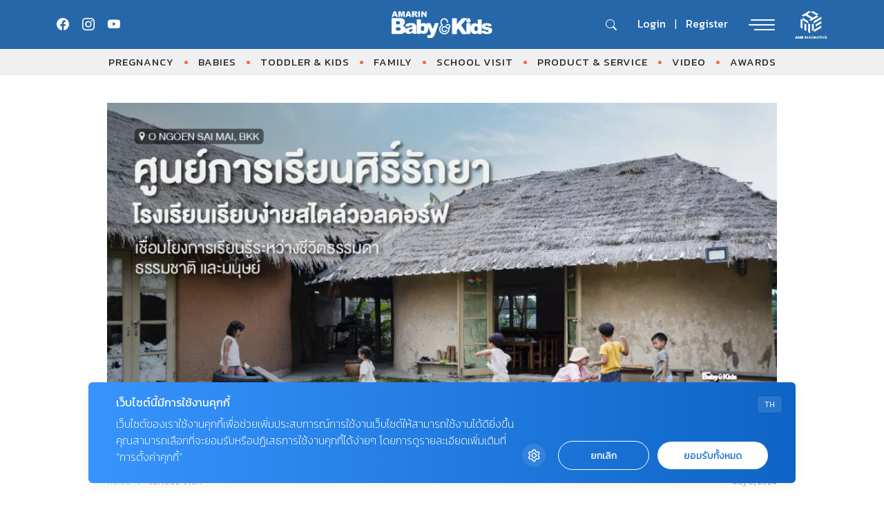

--- FILE ---
content_type: text/html; charset=UTF-8
request_url: https://www.amarinbabyandkids.com/school-visit/siratthaya/
body_size: 23211
content:
<!doctype html>
<html lang="en-US">

<head>
    <meta charset="UTF-8">
    <meta name="viewport" content="width=device-width, initial-scale=1">
    <link rel="profile" href="https://gmpg.org/xfn/11">

    <meta name='robots' content='index, follow, max-image-preview:large, max-snippet:-1, max-video-preview:-1' />

	<!-- This site is optimized with the Yoast SEO plugin v18.9 - https://yoast.com/wordpress/plugins/seo/ -->
	<title>ศูนย์การเรียนศิริ์รัถยา โรงเรียนเรียบง่ายสไตล์วอลดอร์ฟ เชื่อมโยงการเรียนรู้ระหว่างชีวิตธรรมดา ธรรมชาติ และมนุษย์ - Amarin Baby &amp; Kids</title>
	<meta name="description" content="ศูนย์การเรียนศิริ์รัถยา โรงเรียนเรียบง่ายสไตล์วอลดอร์ฟ เชื่อมโยงการเรียนรู้ระหว่างชีวิตธรรมดา ธรรมชาติ และมนุษย์ School Visit" />
	<link rel="canonical" href="https://www.amarinbabyandkids.com/school-visit/siratthaya/" />
	<meta property="og:locale" content="en_US" />
	<meta property="og:type" content="article" />
	<meta property="og:title" content="ศูนย์การเรียนศิริ์รัถยา โรงเรียนเรียบง่ายสไตล์วอลดอร์ฟ เชื่อมโยงการเรียนรู้ระหว่างชีวิตธรรมดา ธรรมชาติ และมนุษย์ - Amarin Baby &amp; Kids" />
	<meta property="og:description" content="ศูนย์การเรียนศิริ์รัถยา โรงเรียนเรียบง่ายสไตล์วอลดอร์ฟ เชื่อมโยงการเรียนรู้ระหว่างชีวิตธรรมดา ธรรมชาติ และมนุษย์ School Visit" />
	<meta property="og:url" content="https://www.amarinbabyandkids.com/school-visit/siratthaya/" />
	<meta property="og:site_name" content="AMARIN Baby And Kids - เพื่อลูกฉลาดและมีความสุข" />
	<meta property="article:publisher" content="https://www.facebook.com/AmarinBabyAndKids/" />
	<meta property="article:published_time" content="2024-05-08T11:38:34+00:00" />
	<meta property="article:modified_time" content="2025-05-12T13:11:17+00:00" />
	<meta property="og:image" content="https://www.amarinbabyandkids.com/app/uploads/2024/05/svO©¿O©╣O©OO©oO╣iO©uO©▓O©uO╣CO©uO©AO©oO©OO©¿O©┤O©uO©┤O╣iO©uO©▒O©uO©oO©▓cover24April2024_web.jpg" />
	<meta property="og:image:width" content="1201" />
	<meta property="og:image:height" content="631" />
	<meta property="og:image:type" content="image/jpeg" />
	<meta name="twitter:card" content="summary" />
	<meta name="twitter:label1" content="Written by" />
	<meta name="twitter:data1" content="Amarin Baby &amp; Kids" />
	<meta name="twitter:label2" content="Est. reading time" />
	<meta name="twitter:data2" content="6 minutes" />
	<script type="application/ld+json" class="yoast-schema-graph">{"@context":"https://schema.org","@graph":[{"@type":"WebSite","@id":"https://www.amarinbabyandkids.com/#website","url":"https://www.amarinbabyandkids.com/","name":"AMARIN Baby And Kids - เพื่อลูกฉลาดและมีความสุข","description":"คุณแม่ตั้งครรภ์ เทคนิคเลี้ยงลูก คู่มือเลี้ยงลูก สุขภาพเด็ก อาหารเด็ก โภชนาการเด็ก พัฒนาการเด็ก สินค้าเด็ก ครอบครัว โรงเรียน ครบทุกเรื่องราวเลี้ยงลูก คลิก Amarinbabyandkids.com","potentialAction":[{"@type":"SearchAction","target":{"@type":"EntryPoint","urlTemplate":"https://www.amarinbabyandkids.com/?s={search_term_string}"},"query-input":"required name=search_term_string"}],"inLanguage":"en-US"},{"@type":"ImageObject","inLanguage":"en-US","@id":"https://www.amarinbabyandkids.com/school-visit/siratthaya/#primaryimage","url":"https://www.amarinbabyandkids.com/app/uploads/2024/05/svO©¿O©╣O©OO©oO╣iO©uO©▓O©uO╣CO©uO©AO©oO©OO©¿O©┤O©uO©┤O╣iO©uO©▒O©uO©oO©▓cover24April2024_web.jpg","contentUrl":"https://www.amarinbabyandkids.com/app/uploads/2024/05/svO©¿O©╣O©OO©oO╣iO©uO©▓O©uO╣CO©uO©AO©oO©OO©¿O©┤O©uO©┤O╣iO©uO©▒O©uO©oO©▓cover24April2024_web.jpg","width":1201,"height":631,"caption":"ศูนย์การเรียนศิริ์รัถยา"},{"@type":"WebPage","@id":"https://www.amarinbabyandkids.com/school-visit/siratthaya/#webpage","url":"https://www.amarinbabyandkids.com/school-visit/siratthaya/","name":"ศูนย์การเรียนศิริ์รัถยา โรงเรียนเรียบง่ายสไตล์วอลดอร์ฟ เชื่อมโยงการเรียนรู้ระหว่างชีวิตธรรมดา ธรรมชาติ และมนุษย์ - Amarin Baby & Kids","isPartOf":{"@id":"https://www.amarinbabyandkids.com/#website"},"primaryImageOfPage":{"@id":"https://www.amarinbabyandkids.com/school-visit/siratthaya/#primaryimage"},"datePublished":"2024-05-08T11:38:34+00:00","dateModified":"2025-05-12T13:11:17+00:00","author":{"@id":"https://www.amarinbabyandkids.com/#/schema/person/41ff49bc4b215fcf196dcb38afc955dc"},"description":"ศูนย์การเรียนศิริ์รัถยา โรงเรียนเรียบง่ายสไตล์วอลดอร์ฟ เชื่อมโยงการเรียนรู้ระหว่างชีวิตธรรมดา ธรรมชาติ และมนุษย์ School Visit","breadcrumb":{"@id":"https://www.amarinbabyandkids.com/school-visit/siratthaya/#breadcrumb"},"inLanguage":"en-US","potentialAction":[{"@type":"ReadAction","target":["https://www.amarinbabyandkids.com/school-visit/siratthaya/"]}]},{"@type":"BreadcrumbList","@id":"https://www.amarinbabyandkids.com/school-visit/siratthaya/#breadcrumb","itemListElement":[{"@type":"ListItem","position":1,"name":"Home","item":"https://www.amarinbabyandkids.com/"},{"@type":"ListItem","position":2,"name":"ศูนย์การเรียนศิริ์รัถยา โรงเรียนเรียบง่ายสไตล์วอลดอร์ฟ เชื่อมโยงการเรียนรู้ระหว่างชีวิตธรรมดา ธรรมชาติ และมนุษย์"}]},{"@type":"Person","@id":"https://www.amarinbabyandkids.com/#/schema/person/41ff49bc4b215fcf196dcb38afc955dc","name":"Amarin Baby &amp; Kids","image":{"@type":"ImageObject","inLanguage":"en-US","@id":"https://www.amarinbabyandkids.com/#/schema/person/image/","url":"https://www.amarinbabyandkids.com/app/uploads/2018/02/Icon_ABK-C-01-150x150.png","contentUrl":"https://www.amarinbabyandkids.com/app/uploads/2018/02/Icon_ABK-C-01-150x150.png","caption":"Amarin Baby &amp; Kids"},"url":"https://www.amarinbabyandkids.com/author/admin/"}]}</script>
	<!-- / Yoast SEO plugin. -->


<link rel='dns-prefetch' href='//s.w.org' />
<link rel="alternate" type="application/rss+xml" title="AMARIN Baby And Kids - เพื่อลูกฉลาดและมีความสุข &raquo; Feed" href="https://www.amarinbabyandkids.com/feed/" />
<link rel="alternate" type="application/rss+xml" title="AMARIN Baby And Kids - เพื่อลูกฉลาดและมีความสุข &raquo; Comments Feed" href="https://www.amarinbabyandkids.com/comments/feed/" />
<script>
window._wpemojiSettings = {"baseUrl":"https:\/\/s.w.org\/images\/core\/emoji\/13.1.0\/72x72\/","ext":".png","svgUrl":"https:\/\/s.w.org\/images\/core\/emoji\/13.1.0\/svg\/","svgExt":".svg","source":{"concatemoji":"https:\/\/www.amarinbabyandkids.com\/wp\/wp-includes\/js\/wp-emoji-release.min.js?ver=5.9.12"}};
/*! This file is auto-generated */
!function(e,a,t){var n,r,o,i=a.createElement("canvas"),p=i.getContext&&i.getContext("2d");function s(e,t){var a=String.fromCharCode;p.clearRect(0,0,i.width,i.height),p.fillText(a.apply(this,e),0,0);e=i.toDataURL();return p.clearRect(0,0,i.width,i.height),p.fillText(a.apply(this,t),0,0),e===i.toDataURL()}function c(e){var t=a.createElement("script");t.src=e,t.defer=t.type="text/javascript",a.getElementsByTagName("head")[0].appendChild(t)}for(o=Array("flag","emoji"),t.supports={everything:!0,everythingExceptFlag:!0},r=0;r<o.length;r++)t.supports[o[r]]=function(e){if(!p||!p.fillText)return!1;switch(p.textBaseline="top",p.font="600 32px Arial",e){case"flag":return s([127987,65039,8205,9895,65039],[127987,65039,8203,9895,65039])?!1:!s([55356,56826,55356,56819],[55356,56826,8203,55356,56819])&&!s([55356,57332,56128,56423,56128,56418,56128,56421,56128,56430,56128,56423,56128,56447],[55356,57332,8203,56128,56423,8203,56128,56418,8203,56128,56421,8203,56128,56430,8203,56128,56423,8203,56128,56447]);case"emoji":return!s([10084,65039,8205,55357,56613],[10084,65039,8203,55357,56613])}return!1}(o[r]),t.supports.everything=t.supports.everything&&t.supports[o[r]],"flag"!==o[r]&&(t.supports.everythingExceptFlag=t.supports.everythingExceptFlag&&t.supports[o[r]]);t.supports.everythingExceptFlag=t.supports.everythingExceptFlag&&!t.supports.flag,t.DOMReady=!1,t.readyCallback=function(){t.DOMReady=!0},t.supports.everything||(n=function(){t.readyCallback()},a.addEventListener?(a.addEventListener("DOMContentLoaded",n,!1),e.addEventListener("load",n,!1)):(e.attachEvent("onload",n),a.attachEvent("onreadystatechange",function(){"complete"===a.readyState&&t.readyCallback()})),(n=t.source||{}).concatemoji?c(n.concatemoji):n.wpemoji&&n.twemoji&&(c(n.twemoji),c(n.wpemoji)))}(window,document,window._wpemojiSettings);
</script>
<style>
img.wp-smiley,
img.emoji {
	display: inline !important;
	border: none !important;
	box-shadow: none !important;
	height: 1em !important;
	width: 1em !important;
	margin: 0 0.07em !important;
	vertical-align: -0.1em !important;
	background: none !important;
	padding: 0 !important;
}
</style>
	<link rel='stylesheet' id='wp-block-library-css'  href='https://www.amarinbabyandkids.com/wp/wp-includes/css/dist/block-library/style.min.css?ver=5.9.12' media='all' />
<link rel='stylesheet' id='mpp_gutenberg-css'  href='https://www.amarinbabyandkids.com/app/plugins/metronet-profile-picture/dist/blocks.style.build.css?ver=2.6.3' media='all' />
<style id='global-styles-inline-css'>
body{--wp--preset--color--black: #000000;--wp--preset--color--cyan-bluish-gray: #abb8c3;--wp--preset--color--white: #ffffff;--wp--preset--color--pale-pink: #f78da7;--wp--preset--color--vivid-red: #cf2e2e;--wp--preset--color--luminous-vivid-orange: #ff6900;--wp--preset--color--luminous-vivid-amber: #fcb900;--wp--preset--color--light-green-cyan: #7bdcb5;--wp--preset--color--vivid-green-cyan: #00d084;--wp--preset--color--pale-cyan-blue: #8ed1fc;--wp--preset--color--vivid-cyan-blue: #0693e3;--wp--preset--color--vivid-purple: #9b51e0;--wp--preset--gradient--vivid-cyan-blue-to-vivid-purple: linear-gradient(135deg,rgba(6,147,227,1) 0%,rgb(155,81,224) 100%);--wp--preset--gradient--light-green-cyan-to-vivid-green-cyan: linear-gradient(135deg,rgb(122,220,180) 0%,rgb(0,208,130) 100%);--wp--preset--gradient--luminous-vivid-amber-to-luminous-vivid-orange: linear-gradient(135deg,rgba(252,185,0,1) 0%,rgba(255,105,0,1) 100%);--wp--preset--gradient--luminous-vivid-orange-to-vivid-red: linear-gradient(135deg,rgba(255,105,0,1) 0%,rgb(207,46,46) 100%);--wp--preset--gradient--very-light-gray-to-cyan-bluish-gray: linear-gradient(135deg,rgb(238,238,238) 0%,rgb(169,184,195) 100%);--wp--preset--gradient--cool-to-warm-spectrum: linear-gradient(135deg,rgb(74,234,220) 0%,rgb(151,120,209) 20%,rgb(207,42,186) 40%,rgb(238,44,130) 60%,rgb(251,105,98) 80%,rgb(254,248,76) 100%);--wp--preset--gradient--blush-light-purple: linear-gradient(135deg,rgb(255,206,236) 0%,rgb(152,150,240) 100%);--wp--preset--gradient--blush-bordeaux: linear-gradient(135deg,rgb(254,205,165) 0%,rgb(254,45,45) 50%,rgb(107,0,62) 100%);--wp--preset--gradient--luminous-dusk: linear-gradient(135deg,rgb(255,203,112) 0%,rgb(199,81,192) 50%,rgb(65,88,208) 100%);--wp--preset--gradient--pale-ocean: linear-gradient(135deg,rgb(255,245,203) 0%,rgb(182,227,212) 50%,rgb(51,167,181) 100%);--wp--preset--gradient--electric-grass: linear-gradient(135deg,rgb(202,248,128) 0%,rgb(113,206,126) 100%);--wp--preset--gradient--midnight: linear-gradient(135deg,rgb(2,3,129) 0%,rgb(40,116,252) 100%);--wp--preset--duotone--dark-grayscale: url('#wp-duotone-dark-grayscale');--wp--preset--duotone--grayscale: url('#wp-duotone-grayscale');--wp--preset--duotone--purple-yellow: url('#wp-duotone-purple-yellow');--wp--preset--duotone--blue-red: url('#wp-duotone-blue-red');--wp--preset--duotone--midnight: url('#wp-duotone-midnight');--wp--preset--duotone--magenta-yellow: url('#wp-duotone-magenta-yellow');--wp--preset--duotone--purple-green: url('#wp-duotone-purple-green');--wp--preset--duotone--blue-orange: url('#wp-duotone-blue-orange');--wp--preset--font-size--small: 13px;--wp--preset--font-size--medium: 20px;--wp--preset--font-size--large: 36px;--wp--preset--font-size--x-large: 42px;}.has-black-color{color: var(--wp--preset--color--black) !important;}.has-cyan-bluish-gray-color{color: var(--wp--preset--color--cyan-bluish-gray) !important;}.has-white-color{color: var(--wp--preset--color--white) !important;}.has-pale-pink-color{color: var(--wp--preset--color--pale-pink) !important;}.has-vivid-red-color{color: var(--wp--preset--color--vivid-red) !important;}.has-luminous-vivid-orange-color{color: var(--wp--preset--color--luminous-vivid-orange) !important;}.has-luminous-vivid-amber-color{color: var(--wp--preset--color--luminous-vivid-amber) !important;}.has-light-green-cyan-color{color: var(--wp--preset--color--light-green-cyan) !important;}.has-vivid-green-cyan-color{color: var(--wp--preset--color--vivid-green-cyan) !important;}.has-pale-cyan-blue-color{color: var(--wp--preset--color--pale-cyan-blue) !important;}.has-vivid-cyan-blue-color{color: var(--wp--preset--color--vivid-cyan-blue) !important;}.has-vivid-purple-color{color: var(--wp--preset--color--vivid-purple) !important;}.has-black-background-color{background-color: var(--wp--preset--color--black) !important;}.has-cyan-bluish-gray-background-color{background-color: var(--wp--preset--color--cyan-bluish-gray) !important;}.has-white-background-color{background-color: var(--wp--preset--color--white) !important;}.has-pale-pink-background-color{background-color: var(--wp--preset--color--pale-pink) !important;}.has-vivid-red-background-color{background-color: var(--wp--preset--color--vivid-red) !important;}.has-luminous-vivid-orange-background-color{background-color: var(--wp--preset--color--luminous-vivid-orange) !important;}.has-luminous-vivid-amber-background-color{background-color: var(--wp--preset--color--luminous-vivid-amber) !important;}.has-light-green-cyan-background-color{background-color: var(--wp--preset--color--light-green-cyan) !important;}.has-vivid-green-cyan-background-color{background-color: var(--wp--preset--color--vivid-green-cyan) !important;}.has-pale-cyan-blue-background-color{background-color: var(--wp--preset--color--pale-cyan-blue) !important;}.has-vivid-cyan-blue-background-color{background-color: var(--wp--preset--color--vivid-cyan-blue) !important;}.has-vivid-purple-background-color{background-color: var(--wp--preset--color--vivid-purple) !important;}.has-black-border-color{border-color: var(--wp--preset--color--black) !important;}.has-cyan-bluish-gray-border-color{border-color: var(--wp--preset--color--cyan-bluish-gray) !important;}.has-white-border-color{border-color: var(--wp--preset--color--white) !important;}.has-pale-pink-border-color{border-color: var(--wp--preset--color--pale-pink) !important;}.has-vivid-red-border-color{border-color: var(--wp--preset--color--vivid-red) !important;}.has-luminous-vivid-orange-border-color{border-color: var(--wp--preset--color--luminous-vivid-orange) !important;}.has-luminous-vivid-amber-border-color{border-color: var(--wp--preset--color--luminous-vivid-amber) !important;}.has-light-green-cyan-border-color{border-color: var(--wp--preset--color--light-green-cyan) !important;}.has-vivid-green-cyan-border-color{border-color: var(--wp--preset--color--vivid-green-cyan) !important;}.has-pale-cyan-blue-border-color{border-color: var(--wp--preset--color--pale-cyan-blue) !important;}.has-vivid-cyan-blue-border-color{border-color: var(--wp--preset--color--vivid-cyan-blue) !important;}.has-vivid-purple-border-color{border-color: var(--wp--preset--color--vivid-purple) !important;}.has-vivid-cyan-blue-to-vivid-purple-gradient-background{background: var(--wp--preset--gradient--vivid-cyan-blue-to-vivid-purple) !important;}.has-light-green-cyan-to-vivid-green-cyan-gradient-background{background: var(--wp--preset--gradient--light-green-cyan-to-vivid-green-cyan) !important;}.has-luminous-vivid-amber-to-luminous-vivid-orange-gradient-background{background: var(--wp--preset--gradient--luminous-vivid-amber-to-luminous-vivid-orange) !important;}.has-luminous-vivid-orange-to-vivid-red-gradient-background{background: var(--wp--preset--gradient--luminous-vivid-orange-to-vivid-red) !important;}.has-very-light-gray-to-cyan-bluish-gray-gradient-background{background: var(--wp--preset--gradient--very-light-gray-to-cyan-bluish-gray) !important;}.has-cool-to-warm-spectrum-gradient-background{background: var(--wp--preset--gradient--cool-to-warm-spectrum) !important;}.has-blush-light-purple-gradient-background{background: var(--wp--preset--gradient--blush-light-purple) !important;}.has-blush-bordeaux-gradient-background{background: var(--wp--preset--gradient--blush-bordeaux) !important;}.has-luminous-dusk-gradient-background{background: var(--wp--preset--gradient--luminous-dusk) !important;}.has-pale-ocean-gradient-background{background: var(--wp--preset--gradient--pale-ocean) !important;}.has-electric-grass-gradient-background{background: var(--wp--preset--gradient--electric-grass) !important;}.has-midnight-gradient-background{background: var(--wp--preset--gradient--midnight) !important;}.has-small-font-size{font-size: var(--wp--preset--font-size--small) !important;}.has-medium-font-size{font-size: var(--wp--preset--font-size--medium) !important;}.has-large-font-size{font-size: var(--wp--preset--font-size--large) !important;}.has-x-large-font-size{font-size: var(--wp--preset--font-size--x-large) !important;}
</style>
<link rel='stylesheet' id='app-css-css'  href='https://www.amarinbabyandkids.com/app/themes/babyandkids/dist/css/style.min.css?ver=1769417001' media='all' />
<link rel='stylesheet' id='bootstrap-icon-css-css'  href='https://www.amarinbabyandkids.com/app/themes/babyandkids/dist/css/bootstrap-icons.css?ver=1.0.0' media='all' />
<script src='https://www.amarinbabyandkids.com/wp/wp-includes/js/jquery/jquery.min.js?ver=3.6.0' id='jquery-core-js'></script>
<script src='https://www.amarinbabyandkids.com/wp/wp-includes/js/jquery/jquery-migrate.min.js?ver=3.3.2' id='jquery-migrate-js'></script>
<script src='https://www.amarinbabyandkids.com/app/themes/babyandkids/node_modules/swiper/swiper-bundle.min.js?ver=1.0.0' id='swiper-js-js'></script>
<script id='eio-lazy-load-js-extra'>
var eio_lazy_vars = {"exactdn_domain":"","skip_autoscale":"0"};
</script>
<script src='https://www.amarinbabyandkids.com/app/plugins/ewww-image-optimizer/includes/lazysizes.min.js?ver=582.0' id='eio-lazy-load-js'></script>
<link rel="https://api.w.org/" href="https://www.amarinbabyandkids.com/wp-json/" /><link rel="alternate" type="application/json" href="https://www.amarinbabyandkids.com/wp-json/wp/v2/posts/171330" /><link rel="EditURI" type="application/rsd+xml" title="RSD" href="https://www.amarinbabyandkids.com/wp/xmlrpc.php?rsd" />
<link rel="wlwmanifest" type="application/wlwmanifest+xml" href="https://www.amarinbabyandkids.com/wp/wp-includes/wlwmanifest.xml" /> 
<meta name="generator" content="WordPress 5.9.12" />
<link rel='shortlink' href='https://www.amarinbabyandkids.com/?p=171330' />
<link rel="alternate" type="application/json+oembed" href="https://www.amarinbabyandkids.com/wp-json/oembed/1.0/embed?url=https%3A%2F%2Fwww.amarinbabyandkids.com%2Fschool-visit%2Fsiratthaya%2F" />
<link rel="alternate" type="text/xml+oembed" href="https://www.amarinbabyandkids.com/wp-json/oembed/1.0/embed?url=https%3A%2F%2Fwww.amarinbabyandkids.com%2Fschool-visit%2Fsiratthaya%2F&#038;format=xml" />
<script type="text/javascript">var ajaxurl = "https://www.amarinbabyandkids.com/wp/wp-admin/admin-ajax.php";</script><noscript><style>.lazyload[data-src]{display:none !important;}</style></noscript><link rel="icon" href="https://www.amarinbabyandkids.com/app/uploads/2025/05/cropped-favicon_abk-32x32.png" sizes="32x32" />
<link rel="icon" href="https://www.amarinbabyandkids.com/app/uploads/2025/05/cropped-favicon_abk-192x192.png" sizes="192x192" />
<link rel="apple-touch-icon" href="https://www.amarinbabyandkids.com/app/uploads/2025/05/cropped-favicon_abk-180x180.png" />
<meta name="msapplication-TileImage" content="https://www.amarinbabyandkids.com/app/uploads/2025/05/cropped-favicon_abk-270x270.png" />
		<style id="wp-custom-css">
			#dfp-header{
	margin-bottom: 30px;
}
#dfp-billboard-content, 
#dfp-inread-ads-1,
#dfp-inread-ads-2{
	margin-bottom: 1rem;
}

@media (min-width: 992px) {
	.section-little-explorers .v-change-card .entry-title,
	.section-news-event .v-change-card .entry-title {
    max-height: 60px;
    height: auto;
	}
}
#dfp-lightbox {
	line-height: 0;
}

.single-post .breadcrumbs-row .entry-meta span.byline {
	display: none;
}
		</style>
		
    <!-- Google Font -->
    <link rel="preconnect" href="https://fonts.googleapis.com">
    <link rel="preconnect" href="https://fonts.gstatic.com" crossorigin>
    <link href="https://fonts.googleapis.com/css2?family=Kanit:ital,wght@0,100;0,200;0,300;0,400;0,500;0,600;0,700;0,800;0,900;1,100;1,200;1,300;1,400;1,500;1,600;1,700;1,800;1,900&family=Sarabun:ital,wght@0,100;0,200;0,300;0,400;0,500;0,600;0,700;0,800;1,100;1,200;1,300;1,400;1,500;1,600;1,700;1,800&display=swap" rel="stylesheet">
    <!-- End Google Font -->

    <!-- <link href="https://cdn.jsdelivr.net/npm/bootstrap@5.3.0-alpha1/dist/css/bootstrap.min.css" rel="stylesheet"> -->

    <!-- Google Tag Manager -->
	<script>(function(w,d,s,l,i){w[l]=w[l]||[];w[l].push({'gtm.start':
		new Date().getTime(),event:'gtm.js'});var f=d.getElementsByTagName(s)[0],
	j=d.createElement(s),dl=l!='dataLayer'?'&l='+l:'';j.async=true;j.src=
	'https://www.googletagmanager.com/gtm.js?id='+i+dl;f.parentNode.insertBefore(j,f);
	})(window,document,'script','dataLayer','GTM-WZ8F3ZB');</script>
	<!-- End Google Tag Manager -->

    
        <!-- anymind -->
        <!-- <script>
            document.addEventListener('DOMContentLoaded', function() {
                var script = document.createElement('script');
                script.type = 'application/javascript';
                script.src = '//anymind360.com/js/636/ats.js';
                document.head.appendChild(script);
            });
        </script>
        <script type="application/javascript" src="//anymind360.com/js/636/ats.js"></script> -->


        <script async src="https://securepubads.g.doubleclick.net/tag/js/gpt.js"></script>
<script>
	window.googletag = window.googletag || {cmd: []};
	googletag.cmd.push(function() {
		// var map_header = googletag.sizeMapping().
		// 	addSize([1200, 0], [[970, 90], [980, 90], [980, 250], [970, 250], [728, 90]]).
		// 	addSize([1024, 0], [728, 90]).
		// 	addSize([0, 0], [[320, 100], [320, 50]]).
		// 	build();
		// var header_slot = googletag.defineSlot('/268886756/AmarinbabyAndkids-header-v23', [[300, 250], [970, 90], [728, 90], [980, 250], [320, 100], [980, 90], [320, 50], [970, 250]], 'dfp-header').
		// 	defineSizeMapping(map_header).
		// 	addService(googletag.pubads());

	
		var map_content_billboard = googletag.sizeMapping().
			addSize([1024, 0],[[970, 250], [728, 90], [300, 250],[336, 280], [250, 250]]).
			addSize([0, 0], [300, 250],[250, 250]).
			build();
		var content_billboard = googletag.defineSlot('/268886756/AmarinbabyAndkids-BillboardContent-v23', [[728, 90], [980, 250], [320, 100], [320, 50], [970, 90], [970, 250], [300, 250], [980, 90]], 'dfp-billboard-content').
			defineSizeMapping(map_content_billboard).
			addService(googletag.pubads());

		// var inread_1 = googletag.defineSlot('/268886756/AmarinbabyAndkids-Inread1-v23', [[336, 280], [250, 250], [240, 400], [300, 250]], 'dfp-inread-ads-1').
		// 	addService(googletag.pubads());
		
		// var inread_2 = googletag.defineSlot('/268886756/AmarinbabyAndkids-Inread2-v23', [[240, 400], [250, 250], [336, 280], [300, 250]],'dfp-inread-ads-2').
		// 	addService(googletag.pubads());
		
		// var map_adhesion = googletag.sizeMapping().
		// 	addSize([1024, 0], [970, 90], [750, 100], [728, 90]).
		// 	addSize([0, 0], [[320, 50], [320, 100], [300, 100]]).
		// 	build();
		// var adhesion_slot = googletag.defineSlot('/268886756/AmarinbabyAndkidsPopup-v23', [[970, 90], [320, 80], [320, 100], [980, 90], [750, 100], [320, 50], [728, 90]], 'dfp-popup').
		// 	defineSizeMapping(map_adhesion).
		// 	addService(googletag.pubads());

		
		// var outstream_slot = googletag.defineSlot('/268886756/AmarinbabyAndkids-Outstream-v23', [1, 1], 'dfp-outstream').addService(googletag.pubads());

		var lightbox_slot = googletag.defineOutOfPageSlot('/268886756/AmarinbabyAndkids-lightbox-v23', 'dfp-lightbox').addService(googletag.pubads());
    	
		// var outstream_vod = googletag.defineSlot('/268886756/AmarinbabyAndkids-VOD-v23', [1, 1], 'dfp-outstream-vod').addService(googletag.pubads());

		googletag.pubads().enableSingleRequest();
		googletag.pubads().collapseEmptyDivs();
		googletag.pubads().enableLazyLoad();
		googletag.enableServices();
		
		// googletag.display("dfp-popup");
		// googletag.display("dfp-outstream");
		// googletag.display("dfp-lightbox");
		// googletag.display("dfp-outstream-vod");
	});
</script>


        <!-- DFP Lightbox -->
        <div id="dfp-lightbox" class="placeholder-lightbox">
            <script type="text/javascript">
                googletag.cmd.push(function() {
                    googletag.display('dfp-lightbox');
                });
            </script>
        </div>
        
    
            <!-- Taboola -->
        <script type="text/javascript">
            window._taboola = window._taboola || [];
            _taboola.push({
                article: 'auto'
            });
            ! function(e, f, u, i) {
                if (!document.getElementById(i)) {
                    e.async = 1;
                    e.src = u;
                    e.id = i;
                    f.parentNode.insertBefore(e, f);
                }
            }(document.createElement('script'),
                document.getElementsByTagName('script')[0],
                '//cdn.taboola.com/libtrc/amarin-babyandkids/loader.js',
                'tb_loader_script');
            if (window.performance && typeof window.performance.mark == 'function') {
                window.performance.mark('tbl_ic');
            }
        </script>


    
   
</head>

<body class="post-template-default single single-post postid-171330 single-format-standard">
    <svg xmlns="http://www.w3.org/2000/svg" viewBox="0 0 0 0" width="0" height="0" focusable="false" role="none" style="visibility: hidden; position: absolute; left: -9999px; overflow: hidden;" ><defs><filter id="wp-duotone-dark-grayscale"><feColorMatrix color-interpolation-filters="sRGB" type="matrix" values=" .299 .587 .114 0 0 .299 .587 .114 0 0 .299 .587 .114 0 0 .299 .587 .114 0 0 " /><feComponentTransfer color-interpolation-filters="sRGB" ><feFuncR type="table" tableValues="0 0.49803921568627" /><feFuncG type="table" tableValues="0 0.49803921568627" /><feFuncB type="table" tableValues="0 0.49803921568627" /><feFuncA type="table" tableValues="1 1" /></feComponentTransfer><feComposite in2="SourceGraphic" operator="in" /></filter></defs></svg><svg xmlns="http://www.w3.org/2000/svg" viewBox="0 0 0 0" width="0" height="0" focusable="false" role="none" style="visibility: hidden; position: absolute; left: -9999px; overflow: hidden;" ><defs><filter id="wp-duotone-grayscale"><feColorMatrix color-interpolation-filters="sRGB" type="matrix" values=" .299 .587 .114 0 0 .299 .587 .114 0 0 .299 .587 .114 0 0 .299 .587 .114 0 0 " /><feComponentTransfer color-interpolation-filters="sRGB" ><feFuncR type="table" tableValues="0 1" /><feFuncG type="table" tableValues="0 1" /><feFuncB type="table" tableValues="0 1" /><feFuncA type="table" tableValues="1 1" /></feComponentTransfer><feComposite in2="SourceGraphic" operator="in" /></filter></defs></svg><svg xmlns="http://www.w3.org/2000/svg" viewBox="0 0 0 0" width="0" height="0" focusable="false" role="none" style="visibility: hidden; position: absolute; left: -9999px; overflow: hidden;" ><defs><filter id="wp-duotone-purple-yellow"><feColorMatrix color-interpolation-filters="sRGB" type="matrix" values=" .299 .587 .114 0 0 .299 .587 .114 0 0 .299 .587 .114 0 0 .299 .587 .114 0 0 " /><feComponentTransfer color-interpolation-filters="sRGB" ><feFuncR type="table" tableValues="0.54901960784314 0.98823529411765" /><feFuncG type="table" tableValues="0 1" /><feFuncB type="table" tableValues="0.71764705882353 0.25490196078431" /><feFuncA type="table" tableValues="1 1" /></feComponentTransfer><feComposite in2="SourceGraphic" operator="in" /></filter></defs></svg><svg xmlns="http://www.w3.org/2000/svg" viewBox="0 0 0 0" width="0" height="0" focusable="false" role="none" style="visibility: hidden; position: absolute; left: -9999px; overflow: hidden;" ><defs><filter id="wp-duotone-blue-red"><feColorMatrix color-interpolation-filters="sRGB" type="matrix" values=" .299 .587 .114 0 0 .299 .587 .114 0 0 .299 .587 .114 0 0 .299 .587 .114 0 0 " /><feComponentTransfer color-interpolation-filters="sRGB" ><feFuncR type="table" tableValues="0 1" /><feFuncG type="table" tableValues="0 0.27843137254902" /><feFuncB type="table" tableValues="0.5921568627451 0.27843137254902" /><feFuncA type="table" tableValues="1 1" /></feComponentTransfer><feComposite in2="SourceGraphic" operator="in" /></filter></defs></svg><svg xmlns="http://www.w3.org/2000/svg" viewBox="0 0 0 0" width="0" height="0" focusable="false" role="none" style="visibility: hidden; position: absolute; left: -9999px; overflow: hidden;" ><defs><filter id="wp-duotone-midnight"><feColorMatrix color-interpolation-filters="sRGB" type="matrix" values=" .299 .587 .114 0 0 .299 .587 .114 0 0 .299 .587 .114 0 0 .299 .587 .114 0 0 " /><feComponentTransfer color-interpolation-filters="sRGB" ><feFuncR type="table" tableValues="0 0" /><feFuncG type="table" tableValues="0 0.64705882352941" /><feFuncB type="table" tableValues="0 1" /><feFuncA type="table" tableValues="1 1" /></feComponentTransfer><feComposite in2="SourceGraphic" operator="in" /></filter></defs></svg><svg xmlns="http://www.w3.org/2000/svg" viewBox="0 0 0 0" width="0" height="0" focusable="false" role="none" style="visibility: hidden; position: absolute; left: -9999px; overflow: hidden;" ><defs><filter id="wp-duotone-magenta-yellow"><feColorMatrix color-interpolation-filters="sRGB" type="matrix" values=" .299 .587 .114 0 0 .299 .587 .114 0 0 .299 .587 .114 0 0 .299 .587 .114 0 0 " /><feComponentTransfer color-interpolation-filters="sRGB" ><feFuncR type="table" tableValues="0.78039215686275 1" /><feFuncG type="table" tableValues="0 0.94901960784314" /><feFuncB type="table" tableValues="0.35294117647059 0.47058823529412" /><feFuncA type="table" tableValues="1 1" /></feComponentTransfer><feComposite in2="SourceGraphic" operator="in" /></filter></defs></svg><svg xmlns="http://www.w3.org/2000/svg" viewBox="0 0 0 0" width="0" height="0" focusable="false" role="none" style="visibility: hidden; position: absolute; left: -9999px; overflow: hidden;" ><defs><filter id="wp-duotone-purple-green"><feColorMatrix color-interpolation-filters="sRGB" type="matrix" values=" .299 .587 .114 0 0 .299 .587 .114 0 0 .299 .587 .114 0 0 .299 .587 .114 0 0 " /><feComponentTransfer color-interpolation-filters="sRGB" ><feFuncR type="table" tableValues="0.65098039215686 0.40392156862745" /><feFuncG type="table" tableValues="0 1" /><feFuncB type="table" tableValues="0.44705882352941 0.4" /><feFuncA type="table" tableValues="1 1" /></feComponentTransfer><feComposite in2="SourceGraphic" operator="in" /></filter></defs></svg><svg xmlns="http://www.w3.org/2000/svg" viewBox="0 0 0 0" width="0" height="0" focusable="false" role="none" style="visibility: hidden; position: absolute; left: -9999px; overflow: hidden;" ><defs><filter id="wp-duotone-blue-orange"><feColorMatrix color-interpolation-filters="sRGB" type="matrix" values=" .299 .587 .114 0 0 .299 .587 .114 0 0 .299 .587 .114 0 0 .299 .587 .114 0 0 " /><feComponentTransfer color-interpolation-filters="sRGB" ><feFuncR type="table" tableValues="0.098039215686275 1" /><feFuncG type="table" tableValues="0 0.66274509803922" /><feFuncB type="table" tableValues="0.84705882352941 0.41960784313725" /><feFuncA type="table" tableValues="1 1" /></feComponentTransfer><feComposite in2="SourceGraphic" operator="in" /></filter></defs></svg>    <div id="page" class="site">

        
        <!-- Header Start -->
        <header id="masthead" class="site-header">
            <nav class="navbar">
                <div class="container">
                    <button class="btn btn-grid d-lg-none" type="button" data-bs-toggle="offcanvas" data-bs-target="#offcanvasSubBrand" aria-controls="offcanvasSubBrand">
                        <i class="bi bi-grid-3x3-gap-fill"></i>
                    </button>

                    <div class="top-social d-none d-lg-flex">
                        <div class="social-box">
                            <a href="https://www.facebook.com/AmarinBabyAndKids" target="_blank" class="social-item" title="facebook.com/AmarinBabyAndKids">
                                <i class="bi bi-facebook"></i>
                            </a>
                            <a href="https://www.instagram.com/abkfamily_th/" target="_blank" class="social-item" title="instagram.com/abkfamily_th">
                                <i class="bi bi-instagram"></i>
                            </a>
                            <a href="https://www.youtube.com/@AmarinBabyKids" target="_blank" class="social-item" title="youtube.com/@AmarinBabyKids">
                                <i class="bi bi-youtube"></i>
                            </a>
                        </div>
                    </div>

                    <a class="navbar-brand" href="https://www.amarinbabyandkids.com" title="amarinbabyandkids.com">
                        <img class="site-logo lazyload" src="[data-uri]" alt="Amarinbabyandkids logo" data-src="https://www.amarinbabyandkids.com/app/themes/babyandkids/dist/images/logo_abk.svg"><noscript><img class="site-logo" src="https://www.amarinbabyandkids.com/app/themes/babyandkids/dist/images/logo_abk.svg" alt="Amarinbabyandkids logo" data-eio="l"></noscript>
                    </a>

                    <div class="top-bar-right">
                        <button class="btn btn-search" type="button" data-bs-toggle="offcanvas" data-bs-target="#offcanvasSearch" aria-controls="offcanvasSearch" aria-label="ค้นหา"><i class="bi bi-search"></i></button>
                        <div class="entry-login d-none d-lg-inline-flex">
                                                            <a href="/membercallback" class="btn btn-member btn-login" title="Login"><span>Login</span></a>
                                <span>|</span>
                                <a href="/membercallback" class="btn btn-member btn-register" title="Register"><span>Register</span></a>
                                                    </div>
                        <button class="btn btn-toggle" type="button" data-bs-toggle="offcanvas" data-bs-target="#offcanvasDarkNavbar" aria-controls="offcanvasDarkNavbar" aria-label="Main Menu">
                            <span class="toggle-line"></span>
                            <span class="toggle-line"></span>
                            <span class="toggle-line"></span>
                        </button>
                        <div class="amarin-partner d-none d-lg-inline-block">
                            <a href="https://ameimaginative.com/" target="_blank" rel="noopener noreferrer" title="ameimaginative.com">
                                <img src="[data-uri]" alt="AME Imaginative logo" data-src="https://www.amarinbabyandkids.com/app/themes/babyandkids/dist/images/logo_amarin_media_event_white.svg" class="lazyload"><noscript><img src="https://www.amarinbabyandkids.com/app/themes/babyandkids/dist/images/logo_amarin_media_event_white.svg" alt="AME Imaginative logo" data-eio="l"></noscript>
                            </a>
                        </div>
                    </div>

                    <!-- Start OffCanvas Menu -->
                    <div class="offcanvas offcanvas-end offcanvas-menu" tabindex="-1" id="offcanvasDarkNavbar" aria-labelledby="offcanvasDarkNavbarLabel">
                        <div class="offcanvas-header">
                            <button type="button" class="btn-close" data-bs-dismiss="offcanvas" aria-label="Close">close <span>X</span></button>
                        </div>
                        <div class="offcanvas-body">
                                                            <div class="user-login">
                                    <a href="/membercallback" class="btn btn-member btn-login"><i class="bi bi-person-circle"></i> Login</a>
                                    <span>|</span>
                                    <a href="/membercallback" class="btn btn-member btn-register">Register</a>
                                </div>
                                                        <nav class="site-navigation">
                                <ul id="navbar-top" class="navbar-nav me-auto mb-2 mb-md-0 navbar-top"><li id="menu-item-176042" class="menu-item menu-item-type-taxonomy menu-item-object-category nav-item dropdown-item"><a href="https://www.amarinbabyandkids.com/pregnancy/" class="nav-link">Pregnancy</a></li><li id="menu-item-176044" class="menu-item menu-item-type-taxonomy menu-item-object-category nav-item dropdown-item"><a href="https://www.amarinbabyandkids.com/babies-infant/" class="nav-link">Babies</a></li><li id="menu-item-176047" class="menu-item menu-item-type-taxonomy menu-item-object-category nav-item dropdown-item"><a href="https://www.amarinbabyandkids.com/toddler-kids/" class="nav-link">Toddler &amp; Kids</a></li><li id="menu-item-176045" class="menu-item menu-item-type-taxonomy menu-item-object-category nav-item dropdown-item"><a href="https://www.amarinbabyandkids.com/family/" class="nav-link">Family</a></li><li id="menu-item-176046" class="menu-item menu-item-type-taxonomy menu-item-object-category current-post-ancestor current-menu-parent current-post-parent nav-item dropdown-item"><a href="https://www.amarinbabyandkids.com/school-visit/" class="nav-link">School Visit</a></li><li id="menu-item-176048" class="menu-item menu-item-type-taxonomy menu-item-object-category nav-item dropdown-item"><a href="https://www.amarinbabyandkids.com/product-service/" class="nav-link">Product &amp; Service</a></li><li id="menu-item-176049" class="menu-item menu-item-type-custom menu-item-object-custom nav-item dropdown-item"><a href="https://amarinbabyandkids.com/online-program/" class="nav-link">VIDEO</a></li><li id="menu-item-176043" class="menu-item menu-item-type-taxonomy menu-item-object-category nav-item dropdown-item"><a href="https://www.amarinbabyandkids.com/awards/" class="nav-link">awards</a></li></ul>                            </nav>
                            <div class="entry-brother-brand">
                                <a href="https://www.amarinbabyandkids.com" title="amarinbabyandkids.com"><img class="site-logo lazyload" src="[data-uri]" alt="Amarin Baby and Kids Logo" data-src="https://www.amarinbabyandkids.com/app/themes/babyandkids/dist/images/logo_abk_offcanvas.svg"><noscript><img class="site-logo" src="https://www.amarinbabyandkids.com/app/themes/babyandkids/dist/images/logo_abk_offcanvas.svg" alt="Amarin Baby and Kids Logo" data-eio="l"></noscript></a>
                                <div class="amarin-partner">
                                    <a href="https://ameimaginative.com/" target="_blank" rel="noopener noreferrer" title="ameimaginative.com">
                                        <img src="[data-uri]" alt="AME Imaginative Logo" data-src="https://www.amarinbabyandkids.com/app/themes/babyandkids/dist/images/logo_amarin_media_event_white.svg" class="lazyload"><noscript><img src="https://www.amarinbabyandkids.com/app/themes/babyandkids/dist/images/logo_amarin_media_event_white.svg" alt="AME Imaginative Logo" data-eio="l"></noscript>
                                    </a>
                                </div>
                            </div>
                            <p class="copy-right">© COPYRIGHT 2026 AME IMAGINATIVE COMPANY LIMITED. </p>
                        </div>
                    </div>
                    <!-- End OffCanvas Menu -->

                    <!-- Start OffCanvas Search -->
                    <div class="offcanvas offcanvas-start offcanvas-search" tabindex="-1" id="offcanvasSearch" aria-labelledby="offcanvasSearchLabel">
                        <div class="offcanvas-header">
                            <button type="button" class="btn-close" data-bs-dismiss="offcanvas" aria-label="Close">close <span>X</span></button>
                            <div class="search-box">
                                <form class="d-flex" role="search" action="/" method="get" autocomplete="off">
                                    <input type="text" name="keyword" id="keyword" class="form-control" placeholder="ค้นหารายละเอียด..." aria-label="Search" onkeyup="searchContent()"></input>
                                    <button class="btn btn-search" type="submit"><i class="bi bi-search"></i></button>
                                </form>
                            </div>
                        </div>
                        <div class="offcanvas-body">
                            <div class="search-result" id="datafetch">
                                <!-- This is a Search Result Area -->
                            </div>
                        </div>
                    </div>
                    <!-- End OffCanvas Search -->

                    <!-- Start OffCanvas sub Brand -->
                    <div class="offcanvas offcanvas-start offcanvas-subbrand" tabindex="-1" id="offcanvasSubBrand" aria-labelledby="offcanvasSubBrandLabel">
                        <div class="offcanvas-header">
                            <button type="button" class="btn-close" data-bs-dismiss="offcanvas" aria-label="Close">close <span>X</span></button>
                        </div>
                        <div class="offcanvas-body">
                            <div class="row row-cols-2 brand-list">
                                <div class="col brand-item">
                                    <a href="https://ameimaginative.com/" target="_blank" class="ratio ratio-1x1" title="ameimaginative.com">
                                        <img src="[data-uri]" alt="Amarin Event Service logo" data-src="https://www.amarinbabyandkids.com/app/themes/babyandkids/dist/images/brand/logo_amarin_event_service.svg" class="lazyload"><noscript><img src="https://www.amarinbabyandkids.com/app/themes/babyandkids/dist/images/brand/logo_amarin_event_service.svg" alt="Amarin Event Service logo" data-eio="l"></noscript>
                                    </a>
                                </div>
                                <div class="col brand-item">
                                    <a href="https://amarin.co.th/thecreatia/" target="_blank" class="ratio ratio-1x1" title="amarin.co.th/thecreatia">
                                        <img src="[data-uri]" alt="The Creatia logo" data-src="https://www.amarinbabyandkids.com/app/themes/babyandkids/dist/images/brand/logo_the_creatia.svg" class="lazyload"><noscript><img src="https://www.amarinbabyandkids.com/app/themes/babyandkids/dist/images/brand/logo_the_creatia.svg" alt="The Creatia logo" data-eio="l"></noscript>
                                    </a>
                                </div>
                                <div class="col brand-item">
                                    <a href="https://www.baanlaesuan.com/" target="_blank" class="ratio ratio-1x1" title="baanlaesuan.com">
                                        <img src="[data-uri]" alt="บ้านและสวน logo" data-src="https://www.amarinbabyandkids.com/app/themes/babyandkids/dist/images/brand/logo_baanlaesuan.svg" class="lazyload"><noscript><img src="https://www.amarinbabyandkids.com/app/themes/babyandkids/dist/images/brand/logo_baanlaesuan.svg" alt="บ้านและสวน logo" data-eio="l"></noscript>
                                    </a>
                                </div>
                                <div class="col brand-item">
                                    <a href="https://ngthai.com/" target="_blank" class="ratio ratio-1x1" title="ngthai.com">
                                        <img src="[data-uri]" alt="National Geographic Thai logo" data-src="https://www.amarinbabyandkids.com/app/themes/babyandkids/dist/images/brand/logo_ngthai.svg" class="lazyload"><noscript><img src="https://www.amarinbabyandkids.com/app/themes/babyandkids/dist/images/brand/logo_ngthai.svg" alt="National Geographic Thai logo" data-eio="l"></noscript>
                                    </a>
                                </div>
                                <div class="col brand-item">
                                    <a href="https://praew.com/" target="_blank" class="ratio ratio-1x1" title="praew.com">
                                        <img src="[data-uri]" alt="แพรว logo" data-src="https://www.amarinbabyandkids.com/app/themes/babyandkids/dist/images/brand/logo_praew.svg" class="lazyload"><noscript><img src="https://www.amarinbabyandkids.com/app/themes/babyandkids/dist/images/brand/logo_praew.svg" alt="แพรว logo" data-eio="l"></noscript>
                                    </a>
                                </div>
                                <div class="col brand-item">
                                    <a href="https://www.baanlaesuan.com/fair" target="_blank" class="ratio ratio-1x1" title="baanlaesuan.com/fair">
                                        <img src="[data-uri]" alt="บ้านและสวนแฟร์ logo" data-src="https://www.amarinbabyandkids.com/app/themes/babyandkids/dist/images/brand/logo_baanlaesuanfair.svg" class="lazyload"><noscript><img src="https://www.amarinbabyandkids.com/app/themes/babyandkids/dist/images/brand/logo_baanlaesuanfair.svg" alt="บ้านและสวนแฟร์ logo" data-eio="l"></noscript>
                                    </a>
                                </div>
                                <div class="col brand-item">
                                    <a href="https://www.baanlaesuan.com/" target="_blank" class="ratio ratio-1x1" title="baanlaesuan.com">
                                        <img src="[data-uri]" alt="บ้านและสวน Concert Series logo" data-src="https://www.amarinbabyandkids.com/app/themes/babyandkids/dist/images/brand/logo_baanlaesuan_concertseries.svg" class="lazyload"><noscript><img src="https://www.amarinbabyandkids.com/app/themes/babyandkids/dist/images/brand/logo_baanlaesuan_concertseries.svg" alt="บ้านและสวน Concert Series logo" data-eio="l"></noscript>
                                    </a>
                                </div>
                                <div class="col brand-item">
                                    <a href="https://room.baanlaesuan.com" target="_blank" class="ratio ratio-1x1" title="room.baanlaesuan.com">
                                        <img src="[data-uri]" alt="Room logo" data-src="https://www.amarinbabyandkids.com/app/themes/babyandkids/dist/images/brand/logo_room.svg" class="lazyload"><noscript><img src="https://www.amarinbabyandkids.com/app/themes/babyandkids/dist/images/brand/logo_room.svg" alt="Room logo" data-eio="l"></noscript>
                                    </a>
                                </div>
                                <div class="col brand-item">
                                    <a href="https://www.facebook.com/Baanlaesuanbooks" target="_blank" class="ratio ratio-1x1" title="facebook.com/Baanlaesuanbooks">
                                        <img src="[data-uri]" alt="บ้านและสวน Books logo" data-src="https://www.amarinbabyandkids.com/app/themes/babyandkids/dist/images/brand/logo_baanlaesuan_books.svg" class="lazyload"><noscript><img src="https://www.amarinbabyandkids.com/app/themes/babyandkids/dist/images/brand/logo_baanlaesuan_books.svg" alt="บ้านและสวน Books logo" data-eio="l"></noscript>
                                    </a>
                                </div>
                                <div class="col brand-item">
                                    <a href="https://sudsapda.com/" target="_blank" class="ratio ratio-1x1" title="sudsapda.com">
                                        <img src="[data-uri]" alt="Sudsapda logo" data-src="https://www.amarinbabyandkids.com/app/themes/babyandkids/dist/images/brand/logo_sudsapda.svg" class="lazyload"><noscript><img src="https://www.amarinbabyandkids.com/app/themes/babyandkids/dist/images/brand/logo_sudsapda.svg" alt="Sudsapda logo" data-eio="l"></noscript>
                                    </a>
                                </div>
                                <div class="col brand-item">
                                    <a href="https://www.amarinbabyandkids.com/" target="_blank" class="ratio ratio-1x1" title="amarinbabyandkids.com">
                                        <img src="[data-uri]" alt="Amarin Baby and Kids logo" data-src="https://www.amarinbabyandkids.com/app/themes/babyandkids/dist/images/brand/logo_abk.svg" class="lazyload"><noscript><img src="https://www.amarinbabyandkids.com/app/themes/babyandkids/dist/images/brand/logo_abk.svg" alt="Amarin Baby and Kids logo" data-eio="l"></noscript>
                                    </a>
                                </div>
                                <div class="col brand-item">
                                    <a href="https://gardenandfarm.baanlaesuan.com/" target="_blank" class="ratio ratio-1x1" title="gardenandfarm.baanlaesuan.com">
                                        <img src="[data-uri]" alt="Garden and Farm logo" data-src="https://www.amarinbabyandkids.com/app/themes/babyandkids/dist/images/brand/logo_gardenandfarm.svg" class="lazyload"><noscript><img src="https://www.amarinbabyandkids.com/app/themes/babyandkids/dist/images/brand/logo_gardenandfarm.svg" alt="Garden and Farm logo" data-eio="l"></noscript>
                                    </a>
                                </div>
                                <div class="col brand-item">
                                    <a href="https://pets.baanlaesuan.com/" target="_blank" class="ratio ratio-1x1" title="pets.baanlaesuan.com">
                                        <img src="[data-uri]" alt="Pets logo" data-src="https://www.amarinbabyandkids.com/app/themes/babyandkids/dist/images/brand/logo_pets.svg" class="lazyload"><noscript><img src="https://www.amarinbabyandkids.com/app/themes/babyandkids/dist/images/brand/logo_pets.svg" alt="Pets logo" data-eio="l"></noscript>
                                    </a>
                                </div>
                                <div class="col brand-item">
                                    <a href="https://cheewajit.com/" target="_blank" class="ratio ratio-1x1" title="cheewajit.com">
                                        <img src="[data-uri]" alt="ชีวจิต logo" data-src="https://www.amarinbabyandkids.com/app/themes/babyandkids/dist/images/brand/logo_cheewajit.svg" class="lazyload"><noscript><img src="https://www.amarinbabyandkids.com/app/themes/babyandkids/dist/images/brand/logo_cheewajit.svg" alt="ชีวจิต logo" data-eio="l"></noscript>
                                    </a>
                                </div>
                                <div class="col brand-item">
                                    <a href="https://kindeeyuudee.baanlaesuan.com/" target="_blank" class="ratio ratio-1x1" title="kindeeyuudee.baanlaesuan.com">
                                        <img src="[data-uri]" alt="กินดีอยู่ดี logo" data-src="https://www.amarinbabyandkids.com/app/themes/babyandkids/dist/images/brand/logo_kindeeyuudee.svg" class="lazyload"><noscript><img src="https://www.amarinbabyandkids.com/app/themes/babyandkids/dist/images/brand/logo_kindeeyuudee.svg" alt="กินดีอยู่ดี logo" data-eio="l"></noscript>
                                    </a>
                                </div>
                                <div class="col brand-item">
                                    <a href="https://livingasean.com/" target="_blank" class="ratio ratio-1x1" title="livingasean.com">
                                        <img src="[data-uri]" alt="Living Asean logo" data-src="https://www.amarinbabyandkids.com/app/themes/babyandkids/dist/images/brand/logo_livingasean.svg" class="lazyload"><noscript><img src="https://www.amarinbabyandkids.com/app/themes/babyandkids/dist/images/brand/logo_livingasean.svg" alt="Living Asean logo" data-eio="l"></noscript>
                                    </a>
                                </div>
                                <div class="col brand-item">
                                    <a href="https://explorersclub.baanlaesuan.com/" target="_blank" class="ratio ratio-1x1" title="explorersclub.baanlaesuan.com">
                                        <img src="[data-uri]" alt="Explorers logo" data-src="https://www.amarinbabyandkids.com/app/themes/babyandkids/dist/images/brand/logo_explorersclub.svg" class="lazyload"><noscript><img src="https://www.amarinbabyandkids.com/app/themes/babyandkids/dist/images/brand/logo_explorersclub.svg" alt="Explorers logo" data-eio="l"></noscript>
                                    </a>
                                </div>
                                <div class="col brand-item">
                                    <a href="https://www.facebook.com/BaanlaesuanTV/" target="_blank" class="ratio ratio-1x1" title="facebook.com/BaanlaesuanTV">
                                        <img src="[data-uri]" alt="BaanlaesuanTV logo" data-src="https://www.amarinbabyandkids.com/app/themes/babyandkids/dist/images/brand/logo_baanlaesuan_tv.svg" class="lazyload"><noscript><img src="https://www.amarinbabyandkids.com/app/themes/babyandkids/dist/images/brand/logo_baanlaesuan_tv.svg" alt="BaanlaesuanTV logo" data-eio="l"></noscript>
                                    </a>
                                </div>
                                <div class="col brand-item">
                                    <a href="https://amarinacademy.com/" target="_blank" class="ratio ratio-1x1" title="amarinacademy.com">
                                        <img src="[data-uri]" alt="Amarin Academy logo" data-src="https://www.amarinbabyandkids.com/app/themes/babyandkids/dist/images/brand/logo_amarin_academy_horizontal.svg" class="lazyload"><noscript><img src="https://www.amarinbabyandkids.com/app/themes/babyandkids/dist/images/brand/logo_amarin_academy_horizontal.svg" alt="Amarin Academy logo" data-eio="l"></noscript>
                                    </a>
                                </div>
                            </div>
                            <p class="copy-right">Copyright © 2026 AME IMAGINATIVE COMPANY LIMITED.</p>
                        </div>
                    </div>
                    <!-- End OffCanvas Sub Brand -->
                </div>
            </nav>
        </header>

        <div class="top-menu d-none d-lg-block">
            <div class="container">
                <ul id="navbar-top" class="navbar-nav me-auto mb-2 mb-md-0 navbar-top"><li id="menu-item-175984" class="menu-item menu-item-type-taxonomy menu-item-object-category menu-item-has-children nav-item dropdown-item"><a href="https://www.amarinbabyandkids.com/pregnancy/" class="nav-link">Pregnancy</a><ul class="dropdown-menu"><li id="menu-item-175985" class="menu-item menu-item-type-taxonomy menu-item-object-category nav-item dropdown-item"><a href="https://www.amarinbabyandkids.com/pregnancy/get-pregnant/" class="nav-link">เตรียมตัวตั้งครรภ์</a></li><li id="menu-item-175989" class="menu-item menu-item-type-taxonomy menu-item-object-category nav-item dropdown-item"><a href="https://www.amarinbabyandkids.com/pregnancy/mom-health/" class="nav-link">สุขภาพแม่ท้อง</a></li><li id="menu-item-175992" class="menu-item menu-item-type-taxonomy menu-item-object-category nav-item dropdown-item"><a href="https://www.amarinbabyandkids.com/pregnancy/pragnancy-nutrition/" class="nav-link">อาหาร และโภชนาการ</a></li><li id="menu-item-175986" class="menu-item menu-item-type-taxonomy menu-item-object-category nav-item dropdown-item"><a href="https://www.amarinbabyandkids.com/pregnancy/postpartum-care/" class="nav-link">การดูแลหลังคลอด</a></li><li id="menu-item-175987" class="menu-item menu-item-type-taxonomy menu-item-object-category nav-item dropdown-item"><a href="https://www.amarinbabyandkids.com/pregnancy/preparation-before-birth/" class="nav-link">การเตรียมตัวก่อนคลอด</a></li><li id="menu-item-175988" class="menu-item menu-item-type-taxonomy menu-item-object-category nav-item dropdown-item"><a href="https://www.amarinbabyandkids.com/pregnancy/week-by-week/" class="nav-link">พัฒนาการลูกในครรภ์</a></li></ul></li><li id="menu-item-175999" class="sub-category menu-item menu-item-type-taxonomy menu-item-object-category menu-item-has-children nav-item dropdown-item"><a href="https://www.amarinbabyandkids.com/babies-infant/" class="nav-link">Babies</a><ul class="dropdown-menu"><li id="menu-item-176002" class="menu-item menu-item-type-taxonomy menu-item-object-category menu-item-has-children nav-item dropdown-item"><a href="https://www.amarinbabyandkids.com/babies-infant/baby/" class="nav-link">Newborn 0-3 month</a><ul class="dropdown-menu-1"><li id="menu-item-176003" class="menu-item menu-item-type-taxonomy menu-item-object-category nav-item dropdown-item"><a href="https://www.amarinbabyandkids.com/babies-infant/baby/baby-care/" class="nav-link">การดูแลทารกแรกเกิด</a></li><li id="menu-item-176004" class="menu-item menu-item-type-taxonomy menu-item-object-category nav-item dropdown-item"><a href="https://www.amarinbabyandkids.com/babies-infant/baby/baby-development/" class="nav-link">พัฒนาการ</a></li><li id="menu-item-176009" class="menu-item menu-item-type-taxonomy menu-item-object-category nav-item dropdown-item"><a href="https://www.amarinbabyandkids.com/babies-infant/baby/baby-health/" class="nav-link">โรค และอุบัติเหตุ</a></li><li id="menu-item-176014" class="menu-item menu-item-type-taxonomy menu-item-object-category nav-item dropdown-item"><a href="https://www.amarinbabyandkids.com/babies-infant/baby/baby-feeding/" class="nav-link">นมแม่ และการให้นม</a></li></ul></li><li id="menu-item-176000" class="menu-item menu-item-type-taxonomy menu-item-object-category menu-item-has-children nav-item dropdown-item"><a href="https://www.amarinbabyandkids.com/babies-infant/infant/" class="nav-link">Infant 3 months &#8211; 1 year</a><ul class="dropdown-menu-1"><li id="menu-item-176015" class="menu-item menu-item-type-taxonomy menu-item-object-category nav-item dropdown-item"><a href="https://www.amarinbabyandkids.com/babies-infant/infant/infant-care/" class="nav-link">การดูแลเด็กทารก</a></li><li id="menu-item-176008" class="menu-item menu-item-type-taxonomy menu-item-object-category nav-item dropdown-item"><a href="https://www.amarinbabyandkids.com/babies-infant/infant/infant-development/" class="nav-link">พัฒนาการ</a></li><li id="menu-item-176013" class="menu-item menu-item-type-taxonomy menu-item-object-category nav-item dropdown-item"><a href="https://www.amarinbabyandkids.com/babies-infant/infant/infant-health/" class="nav-link">โรค และอุบัติเหตุ</a></li><li id="menu-item-176016" class="menu-item menu-item-type-taxonomy menu-item-object-category nav-item dropdown-item"><a href="https://www.amarinbabyandkids.com/babies-infant/infant/infant-nutrition/" class="nav-link">อาหาร และโภชนาการ</a></li></ul></li></ul></li><li id="menu-item-176021" class="sub-category menu-item menu-item-type-taxonomy menu-item-object-category menu-item-has-children nav-item dropdown-item"><a href="https://www.amarinbabyandkids.com/toddler-kids/" class="nav-link">Toddler &amp; Kids</a><ul class="dropdown-menu"><li id="menu-item-176026" class="menu-item menu-item-type-taxonomy menu-item-object-category menu-item-has-children nav-item dropdown-item"><a href="https://www.amarinbabyandkids.com/toddler-kids/toddler/" class="nav-link">Toddler 1-2 y</a><ul class="dropdown-menu-1"><li id="menu-item-176027" class="menu-item menu-item-type-taxonomy menu-item-object-category nav-item dropdown-item"><a href="https://www.amarinbabyandkids.com/toddler-kids/toddler/toddler-care/" class="nav-link">การดูแลเด็กวัยเตาะแตะ</a></li><li id="menu-item-176005" class="menu-item menu-item-type-taxonomy menu-item-object-category nav-item dropdown-item"><a href="https://www.amarinbabyandkids.com/toddler-kids/toddler/toddler-development/" class="nav-link">พัฒนาการ</a></li><li id="menu-item-176010" class="menu-item menu-item-type-taxonomy menu-item-object-category nav-item dropdown-item"><a href="https://www.amarinbabyandkids.com/toddler-kids/toddler/toddler-health/" class="nav-link">โรค และอุบัติเหตุ</a></li><li id="menu-item-176018" class="menu-item menu-item-type-taxonomy menu-item-object-category nav-item dropdown-item"><a href="https://www.amarinbabyandkids.com/toddler-kids/toddler/toddler-nutrition/" class="nav-link">อาหาร และโภชนาการ</a></li></ul></li><li id="menu-item-176022" class="menu-item menu-item-type-taxonomy menu-item-object-category menu-item-has-children nav-item dropdown-item"><a href="https://www.amarinbabyandkids.com/toddler-kids/pre-school/" class="nav-link">Pre-School 3-6 y</a><ul class="dropdown-menu-1"><li id="menu-item-176023" class="menu-item menu-item-type-taxonomy menu-item-object-category nav-item dropdown-item"><a href="https://www.amarinbabyandkids.com/toddler-kids/pre-school/child-care/" class="nav-link">การดูแลเด็กวัยอนุบาล</a></li><li id="menu-item-176006" class="menu-item menu-item-type-taxonomy menu-item-object-category nav-item dropdown-item"><a href="https://www.amarinbabyandkids.com/toddler-kids/pre-school/child-development/" class="nav-link">พัฒนาการ</a></li><li id="menu-item-176011" class="menu-item menu-item-type-taxonomy menu-item-object-category nav-item dropdown-item"><a href="https://www.amarinbabyandkids.com/toddler-kids/pre-school/child-health/" class="nav-link">โรค และอุบัติเหตุ</a></li><li id="menu-item-176019" class="menu-item menu-item-type-taxonomy menu-item-object-category nav-item dropdown-item"><a href="https://www.amarinbabyandkids.com/toddler-kids/pre-school/child-nutrition/" class="nav-link">อาหาร และโภชนาการ</a></li></ul></li><li id="menu-item-176024" class="menu-item menu-item-type-taxonomy menu-item-object-category menu-item-has-children nav-item dropdown-item"><a href="https://www.amarinbabyandkids.com/toddler-kids/kids/" class="nav-link">Pre-Teens 7-12 y</a><ul class="dropdown-menu-1"><li id="menu-item-176025" class="menu-item menu-item-type-taxonomy menu-item-object-category nav-item dropdown-item"><a href="https://www.amarinbabyandkids.com/toddler-kids/kids/kid-care/" class="nav-link">การดูแลเด็กวัยประถม</a></li><li id="menu-item-176007" class="menu-item menu-item-type-taxonomy menu-item-object-category nav-item dropdown-item"><a href="https://www.amarinbabyandkids.com/toddler-kids/kids/kid-development/" class="nav-link">พัฒนาการ</a></li><li id="menu-item-176012" class="menu-item menu-item-type-taxonomy menu-item-object-category nav-item dropdown-item"><a href="https://www.amarinbabyandkids.com/toddler-kids/kids/kid-health/" class="nav-link">โรค และอุบัติเหตุ</a></li><li id="menu-item-176020" class="menu-item menu-item-type-taxonomy menu-item-object-category nav-item dropdown-item"><a href="https://www.amarinbabyandkids.com/toddler-kids/kids/kids-nutrition/" class="nav-link">อาหาร และโภชนาการ</a></li></ul></li></ul></li><li id="menu-item-176028" class="menu-item menu-item-type-taxonomy menu-item-object-category menu-item-has-children nav-item dropdown-item"><a href="https://www.amarinbabyandkids.com/family/" class="nav-link">Family</a><ul class="dropdown-menu"><li id="menu-item-176029" class="menu-item menu-item-type-taxonomy menu-item-object-category nav-item dropdown-item"><a href="https://www.amarinbabyandkids.com/family/parent-health/" class="nav-link">สุขภาพพ่อแม่</a></li><li id="menu-item-176030" class="menu-item menu-item-type-taxonomy menu-item-object-category nav-item dropdown-item"><a href="https://www.amarinbabyandkids.com/family/family-activities/" class="nav-link">กิจกรรมนอกบ้าน</a></li><li id="menu-item-176031" class="menu-item menu-item-type-taxonomy menu-item-object-category nav-item dropdown-item"><a href="https://www.amarinbabyandkids.com/family/family-relationships/" class="nav-link">ความสัมพันธ์</a></li><li id="menu-item-176032" class="menu-item menu-item-type-taxonomy menu-item-object-category nav-item dropdown-item"><a href="https://www.amarinbabyandkids.com/family/family-benefits/" class="nav-link">สิทธิประโยชน์</a></li><li id="menu-item-176033" class="menu-item menu-item-type-taxonomy menu-item-object-category nav-item dropdown-item"><a href="https://www.amarinbabyandkids.com/family/housework-tips/" class="nav-link">การดูแลบ้าน การเงิน</a></li></ul></li><li id="menu-item-176034" class="menu-item menu-item-type-taxonomy menu-item-object-category current-post-ancestor current-menu-parent current-post-parent menu-item-has-children nav-item dropdown-item"><a href="https://www.amarinbabyandkids.com/school-visit/" class="nav-link">School Visit</a><ul class="dropdown-menu"><li id="menu-item-176035" class="menu-item menu-item-type-taxonomy menu-item-object-category nav-item dropdown-item"><a href="https://www.amarinbabyandkids.com/school-visit/skills-enhancement-school/" class="nav-link">โรงเรียนเสริมทักษะ</a></li><li id="menu-item-176036" class="menu-item menu-item-type-taxonomy menu-item-object-category nav-item dropdown-item"><a href="https://www.amarinbabyandkids.com/school-visit/kindergarten-primary-school/" class="nav-link">อนุบาล ประถม</a></li><li id="menu-item-176037" class="menu-item menu-item-type-taxonomy menu-item-object-category nav-item dropdown-item"><a href="https://www.amarinbabyandkids.com/school-visit/homeschooling/" class="nav-link">โฮมสคูล</a></li><li id="menu-item-176038" class="menu-item menu-item-type-taxonomy menu-item-object-category nav-item dropdown-item"><a href="https://www.amarinbabyandkids.com/school-visit/learning-center/" class="nav-link">แหล่งเรียนรู้</a></li></ul></li><li id="menu-item-176039" class="menu-item menu-item-type-taxonomy menu-item-object-category nav-item dropdown-item"><a href="https://www.amarinbabyandkids.com/product-service/" class="nav-link">Product &amp; Service</a></li><li id="menu-item-176041" class="menu-item menu-item-type-custom menu-item-object-custom nav-item dropdown-item"><a href="https://amarinbabyandkids.com/online-program" class="nav-link">VIDEO</a></li><li id="menu-item-176040" class="menu-item menu-item-type-taxonomy menu-item-object-category nav-item dropdown-item"><a href="https://www.amarinbabyandkids.com/awards/" class="nav-link">awards</a></li></ul>            </div>
        </div>
        <!-- Header End -->

<main id="primary" class="site-main">

	
<article id="post-171330" class="post-171330 post type-post status-publish format-standard has-post-thumbnail hentry category-school-visit tag-25883 tag-25570">
	<div class="container">
		<div class="post-content-wrapper">
			<div class="post-thumbnail ratio ratio-16x9">
				<img width="1201" height="631" src="data:image/svg+xml,%3Csvg xmlns='http://www.w3.org/2000/svg' viewBox='0 0 1201 631'%3E%3C/svg%3E" class="attachment-post-thumbnail size-post-thumbnail wp-post-image lazyload" alt="ศูนย์การเรียนศิริ์รัถยา"   data-src="https://www.amarinbabyandkids.com/app/uploads/2024/05/svO©¿O©╣O©OO©oO╣iO©uO©▓O©uO╣CO©uO©AO©oO©OO©¿O©┤O©uO©┤O╣iO©uO©▒O©uO©oO©▓cover24April2024_web.jpg" loading="lazy" data-srcset="https://www.amarinbabyandkids.com/app/uploads/2024/05/svO©¿O©╣O©OO©oO╣iO©uO©▓O©uO╣CO©uO©AO©oO©OO©¿O©┤O©uO©┤O╣iO©uO©▒O©uO©oO©▓cover24April2024_web.jpg 1201w, https://www.amarinbabyandkids.com/app/uploads/2024/05/svO©¿O©╣O©OO©oO╣iO©uO©▓O©uO╣CO©uO©AO©oO©OO©¿O©┤O©uO©┤O╣iO©uO©▒O©uO©oO©▓cover24April2024_web-300x158.jpg 300w, https://www.amarinbabyandkids.com/app/uploads/2024/05/svO©¿O©╣O©OO©oO╣iO©uO©▓O©uO╣CO©uO©AO©oO©OO©¿O©┤O©uO©┤O╣iO©uO©▒O©uO©oO©▓cover24April2024_web-1024x538.jpg 1024w, https://www.amarinbabyandkids.com/app/uploads/2024/05/svO©¿O©╣O©OO©oO╣iO©uO©▓O©uO╣CO©uO©AO©oO©OO©¿O©┤O©uO©┤O╣iO©uO©▒O©uO©oO©▓cover24April2024_web-768x404.jpg 768w" data-sizes="auto" /><noscript><img width="1201" height="631" src="https://www.amarinbabyandkids.com/app/uploads/2024/05/svO©¿O©╣O©OO©oO╣iO©uO©▓O©uO╣CO©uO©AO©oO©OO©¿O©┤O©uO©┤O╣iO©uO©▒O©uO©oO©▓cover24April2024_web.jpg" class="attachment-post-thumbnail size-post-thumbnail wp-post-image" alt="ศูนย์การเรียนศิริ์รัถยา" srcset="https://www.amarinbabyandkids.com/app/uploads/2024/05/svO©¿O©╣O©OO©oO╣iO©uO©▓O©uO╣CO©uO©AO©oO©OO©¿O©┤O©uO©┤O╣iO©uO©▒O©uO©oO©▓cover24April2024_web.jpg 1201w, https://www.amarinbabyandkids.com/app/uploads/2024/05/svO©¿O©╣O©OO©oO╣iO©uO©▓O©uO╣CO©uO©AO©oO©OO©¿O©┤O©uO©┤O╣iO©uO©▒O©uO©oO©▓cover24April2024_web-300x158.jpg 300w, https://www.amarinbabyandkids.com/app/uploads/2024/05/svO©¿O©╣O©OO©oO╣iO©uO©▓O©uO╣CO©uO©AO©oO©OO©¿O©┤O©uO©┤O╣iO©uO©▒O©uO©oO©▓cover24April2024_web-1024x538.jpg 1024w, https://www.amarinbabyandkids.com/app/uploads/2024/05/svO©¿O©╣O©OO©oO╣iO©uO©▓O©uO╣CO©uO©AO©oO©OO©¿O©┤O©uO©┤O╣iO©uO©▒O©uO©oO©▓cover24April2024_web-768x404.jpg 768w" sizes="(max-width: 1201px) 100vw, 1201px" data-eio="l" /></noscript>			</div>
			
			<div class="breadcrumbs-row">
				<nav aria-label="breadcrumb">
					<ol class="breadcrumb">
						<li class="breadcrumb-item"><a href="https://www.amarinbabyandkids.com" title="AMARIN Baby And Kids - เพื่อลูกฉลาดและมีความสุข">Home</a></li>
						<li class="breadcrumb-item active" aria-current="page">
							<a href="https://www.amarinbabyandkids.com/school-visit/" title="School Visit">School Visit</a>
						</li>
					</ol>
				</nav>
				<div class="entry-meta">
					<span class="byline"> by <span class="author vcard"><a class="url fn n" href="https://www.amarinbabyandkids.com/author/admin/">Amarin Baby &#038; Kids</a></span></span>					<span class="posted-on update-date"><a href="https://www.amarinbabyandkids.com/school-visit/siratthaya/" rel="bookmark"><time class="entry-date published" datetime="2024-05-08T18:38:34+07:00">May 8, 2024</time></a></span>					<span class="posted-on create-date"> <time class="entry-date published updated" datetime="2024-05-08T18:38:34+07:00">May 8, 2024</time></span>				</div><!-- .entry-meta -->
			</div>

			<header class="entry-header">
				<h1 class="entry-title">ศูนย์การเรียนศิริ์รัถยา โรงเรียนเรียบง่ายสไตล์วอลดอร์ฟ เชื่อมโยงการเรียนรู้ระหว่างชีวิตธรรมดา ธรรมชาติ และมนุษย์</h1>												</header><!-- .entry-header -->

			<div class="entry-content">
				<p>ความประทับใจแรกเมื่อทีมแม่ ABK ได้มาถึงที่ <strong>ศูนย์การเรียนศิริ์รัถยา</strong> คือ ภาพบรรยากาศของบ้านอันอบอุ่น อาคารไม้รูปตัวแอล ต้นไม้ แปลงผัก ผืนนาขนาดย่อม กระท่อมดิน ให้ความรู้สึกเป็นธรรมชาติและปลอดภัย จนแทบจะไม่อยากเชื่อว่าโรงเรียนแห่งนี้อยู่ในกรุงเทพมหานคร! School Visit วันนี้เราจะพามาเยี่ยมชม ศูนย์การเรียนศิริ์รัถยา โรงเรียนที่ใช้ปรัชญาและแนวทางการศึกษาแบบ “วอลดอร์ฟ” เน้นเรื่องของการเชื่อมโยงมนุษย์กับจักรวาล โดยมีมุมมองว่า เด็กควรได้เล่นอย่างอิสระ ชีวิตเรียบง่ายกลมกลืนกับธรรมชาติ คุณพ่อคุณแม่บ้านไหนสนใจโรงเรียนรูปแบบ “<a href="https://www.amarinbabyandkids.com/school/waldorf-school/" target="_blank" rel="noopener">วอลดอร์ฟ</a>” โรงเรียนนี้ก็เป็นอีกหนึ่งตัวเลือกที่ดีไม่น้อย</p>
<p>ศูนย์การเรียนศิริ์รัถยา ตั้งอยู่ย่านสุขาภิบาล 5 เขตสายไหม เปิดสอนตั้งแต่ระดับชั้นอนุบาล &#8211; ประถมศึกษาปีที่ 6  เน้นให้เด็กๆได้ใช้พลังทุกด้าน ไม่ว่าจะเป็นสติปัญญา ด้านศิลปะ และด้านการปฏิบัติตามศักยภาพของตนเองโดยผ่านกิจกรรม 3 อย่างคือ กิจกรรมทางกาย ผ่านอารมณ์ -ความรู้สึกและผ่านการคิด พัฒนาตามวัยและไม่เร่งเรียน แต่เรียนในสิ่งที่ต้องรู้ ซึ่งทุกอย่างคือทักษะชีวิต</p>
<p style="text-align: center;">
<p><strong>เด็กเล็ก</strong><strong> (</strong><strong>ชั้นอนุบาล</strong><strong>) </strong><strong> </strong><strong>“</strong><strong>วัยเลียนแบบ </strong><strong>”</strong></p>
<p>เด็ก ๆ จะได้เรียนแบบชั้นคละอายุ พี่ดูแลน้อง น้องเรียนรู้จากพี่ และเรียกคุณครูหรือผู้ดูแลว่า “คุณป้า” “คุณน้า” “คุณอา” เพื่อให้เด็ก ๆ รู้สึกเหมือนโรงเรียนก็คือครอบครัว พากันลงมือทำกิจกรรม เพราะการกระทำมีความหมาย เด็ก ๆ จะเรียนถึง “ ที่มาและที่ไป ” ของทุกสิ่งที่เกิดขึ้น เป็นบทเรียนเบื้องต้นของ “ ความเป็นเหตุและผล ” นั่นเอง  ส่วนกิจกรรมของเด็กเล็ก ได้แก่ เล่นอิสระ จัดของว่างด้วยตัวเอง ระบายสีน้ำ อบขนม Hiking และอื่นๆอีกมากมาย ซึ่งดูเหมือนเป็นแค่กิจกรรมทั่วไป แต่ความจริงแล้วกลับมีเนื้อหาวิชาการสอดแทรกอยู่แนบเนียนเลยนะคะ</p>
<ul>
<li>การเล่นอิสระ = พัฒนากล้ามเนื้อมัดเล็ก-ใหญ่ และทักษะการสื่อสาร การอยู่ร่วมกันในสังคม</li>
<li>การอบขนม = ความรู้วิชาคณิตศาสตร์เรื่องการชั่งตวงวัด ความรู้วิทยาศาสตร์เรื่องการเปลี่ยนแปลงของสสาร</li>
<li>การสร้างงานศิลปะ = การใช้ความคิดในการสร้างสรรค์ จะต้องใช้สมองซีกซ้ายและขวาพร้อมกัน การทำงานของจินตนาการ ถ่ายทอดออกมาทางการเคลื่อนไหวของร่างกายให้เชื่อมโยงและเป็นไปตามที่วาดไว้ในใจ</li>
</ul>
<p><strong>ชั้นประถมศึกษา</strong><strong> 1-6 “ </strong><strong>ปูพื้นฐาน </strong><strong>”</strong></p>
<p>พี่ประถมจะได้เรียนรู้และพัฒนาตามวัย ไม่เร่งเรียน แต่เรียนในสิ่งที่ต้องรู้ ซึ่งทุกอย่างคือทักษะชีวิต</p>
<ul>
<li>ภาษาต่าง ๆ : เด็ก ๆ ได้เรียนรู้จากภาพสู่ตัวอักษรตามหลักการ Phonics โดยพัฒนาด้าน ”การพูดและการฟัง” ให้คล่องแคล่ว.. ผ่านเพลง เล่นเกมส์ นิทาน ก่อนที่จะขยับมาอ่านและเขียน เมื่อเด็กพร้อม เป็นลำดับถัดไป</li>
<li>วิชาคณิตศาสตร์ <strong>:</strong>จะเรียนรู้ผ่านกิจกรรม การเคลื่อนไหว การคำนวณ และศิลปะ ใช้รูปแบบการเรียนการสอนแบบประสบการณ์และการสัมผัสจริง เช่น การถักนิตติ้ง เริ่มตั้งแต่การทำไม้สำหรับถัก การนับห่วง สำหรับเด็ก ป.3 ถักโครเชต์ เท่ากับได้เรียนพื้นฐานของเลขอนุกรมเลยนะคะ</li>
<li>วิชาวิทยาศาสตร์ : เริ่มจากการเรียนรู้จากธรรมชาติ -พืช-สัตว์-มนุษย์ และเพิ่มระดับความยากขึ้นเรื่อย ๆ ซึ่งท้ายที่สุดเด็ก ๆ จะเป็นผู้สรุป หรือ ค้นพบข้อเท็จจริงนั้น ๆ ได้ด้วยตัวเอง</li>
<li>งานฝีมือ : เด็ก ๆ จะได้ลงมือทำเครื่องใช้ไม้สอยด้วยตัวเอง ช่วยพัฒนากล้ามเนื้อมัดต่าง ๆ ฝึกความอดทนในการทำงาน และได้สมาธิ</li>
<li>ประวัติศาสตร์และตำนาน :เรียนรู้เรื่องราวในอดีตเพื่อให้เด็ก ๆ รับทราบถึงต้นกำเนิดของตนเองและของมนุษย์ และเคารพมรดกของบรรพบุรุษจะช่วยให้พวกเขาเข้าใจถึงการดำรงอยู่อย่างลึกซึ้ง..สู่อนาคตที่มีความหมาย</li>
<li>ภูมิศาสตร์ : พาเด็ก ๆ สู่โลกภายนอกและความมหัศรรย์ของธรรมชาติ พัฒนาความตระหนักรู้ถึงคุณค่าของธรรมชาติ และความรับผิดชอบต่อมนุษย์และโลก</li>
<li>ศิลปะ <strong>: </strong>ช่วยสนับสนุนและเพิ่มมิติอื่น ๆ ให้กับบทเรียนหลัก เสริมสร้างความสามัคคีในการพัฒนาเด็กเพื่อสร้างการเรียนรู้ที่มีชีวิตชีวา ผสมผสานการคิดด้วยความรู้สึกและสุนทรียภาพและส่งไปยังหัวใจและมือก่อนถึงสมอง ศิลปะที่เด็ก ๆ จะได้เรียนรู้ ได้แก่ การปั้น สีน้ำ การวาดภาพ การร้องเพลง และการเล่นเครื่องดนตรี</li>
<li>การแสดงละคร : เป็นกิจกรรมที่นิยมมากในกลุ่มโรงเรียนหลักสูตรวอลดอร์ฟเพราะเป็นสุดยอดการบูรณาการทุกศาสตร์ในคราวเดียว ทั้งการอ่านบททำให้ฝึกภาษาและการท่องจำ เล่นได้ทุกบท ทุกคนเล่นเป็นอะไรก็ได้ เป็นการเตรียมความพร้อมและฝึกการไม่ยึดติด เตรียมบท เตรียมอุปกรณ์ประกอบ ฯลฯ ได้ทักษะกระบวนการคิด วางแผน ตัดสินใจ</li>
</ul>
<p>และแน่นอนที่สุดคือ เด็ก ๆ จะกล้าแสดงออกและเกิดความภาคภูมิใจ งานทุกอย่างจะไม่สำเร็จหากไม่มีตนเองและไม่เป็นทีม</p>
<h2>ศิริ์รัถยาแตกต่างอย่างไร ?</h2>
<ol>
<li>เล่นของเล่นที่ไม่ซับซ้อน ของเล่นที่ไม่ใช่ของเล่นสำเร็จรูป เป็นของเล่นที่ผลิตจากวัตถุดิบธรรมชาติธาตุทั้ง 4 จะช่วยต่อยอดสร้างจินตนาการให้กับเด็ก ๆ</li>
<li>เรียนให้เหมือนเล่น และเป็นทักษะชีวิต โดยที่เด็ก ๆ จะไม่รู้เลยว่าแต่ละงานที่ทำอยู่นั้นคือ ทักษะชั้นสูง ของแต่ละรายวิชา</li>
<li>ใช้ชีวิต ใกล้ชิดธรรมชาติตามพื้นฐานปัจจัยสี่ของมนุษย์ อาหาร ยา เครื่องนุ่งห่ม ที่พักอาศัย วัตถุยิ่งน้อยเด็กๆยิ่งเรียนรู้มาก ลง-ลึก-ซึ้ง-ตั้งใจ-อดทน อันเป็นคุณสมบัติที่ดีของ “Long Life Learner”</li>
<li>ศิลปะเยอะมาก เพราะจะช่วยการสร้าง Balance + Harmonized ของสภาวะของเด็ก ณ ตอนนั้นๆ</li>
<li>ดนตรียูริธมี่ บำบัดรักษาแบบองค์รวม ปรับสมดุลอวัยวะทั้งหมด โดยเฉพาะระบบประสาท ระบบหายใจ และระบบย่อยอาหาร ทำให้ร่างกายเชื่อมโยงกับธรรมชาติรอบตัวมากขึ้น ทำให้เกิดสมดุลทั้งความคิด จิตสำนึก ความรู้สึก อันจะนำไปสู่ความสำเร็จได้ด้วยตนเอง</li>
</ol>
<p><img class="aligncenter wp-image-171333 size-large lazyload" src="data:image/svg+xml,%3Csvg xmlns='http://www.w3.org/2000/svg' viewBox='0 0 640 427'%3E%3C/svg%3E" alt="ศูนย์การเรียนศิริ์รัถยา" width="640" height="427"   data-src="https://www.amarinbabyandkids.com/app/uploads/2024/05/ศูนย์การเรียนศิริ์รัถยา-2-1024x683.jpg" loading="lazy" data-srcset="https://www.amarinbabyandkids.com/app/uploads/2024/05/ศูนย์การเรียนศิริ์รัถยา-2-1024x683.jpg 1024w, https://www.amarinbabyandkids.com/app/uploads/2024/05/ศูนย์การเรียนศิริ์รัถยา-2-300x200.jpg 300w, https://www.amarinbabyandkids.com/app/uploads/2024/05/ศูนย์การเรียนศิริ์รัถยา-2-768x512.jpg 768w, https://www.amarinbabyandkids.com/app/uploads/2024/05/ศูนย์การเรียนศิริ์รัถยา-2.jpg 1200w" data-sizes="auto" /><noscript><img class="aligncenter wp-image-171333 size-large" src="https://www.amarinbabyandkids.com/app/uploads/2024/05/ศูนย์การเรียนศิริ์รัถยา-2-1024x683.jpg" alt="ศูนย์การเรียนศิริ์รัถยา" width="640" height="427" srcset="https://www.amarinbabyandkids.com/app/uploads/2024/05/ศูนย์การเรียนศิริ์รัถยา-2-1024x683.jpg 1024w, https://www.amarinbabyandkids.com/app/uploads/2024/05/ศูนย์การเรียนศิริ์รัถยา-2-300x200.jpg 300w, https://www.amarinbabyandkids.com/app/uploads/2024/05/ศูนย์การเรียนศิริ์รัถยา-2-768x512.jpg 768w, https://www.amarinbabyandkids.com/app/uploads/2024/05/ศูนย์การเรียนศิริ์รัถยา-2.jpg 1200w" sizes="(max-width: 640px) 100vw, 640px" data-eio="l" /></noscript> <img class="aligncenter wp-image-171334 size-large lazyload" src="data:image/svg+xml,%3Csvg xmlns='http://www.w3.org/2000/svg' viewBox='0 0 640 427'%3E%3C/svg%3E" alt="ศูนย์การเรียนศิริ์รัถยา" width="640" height="427"   data-src="https://www.amarinbabyandkids.com/app/uploads/2024/05/ศูนย์การเรียนศิริ์รัถยา-3-1024x683.jpg" loading="lazy" data-srcset="https://www.amarinbabyandkids.com/app/uploads/2024/05/ศูนย์การเรียนศิริ์รัถยา-3-1024x683.jpg 1024w, https://www.amarinbabyandkids.com/app/uploads/2024/05/ศูนย์การเรียนศิริ์รัถยา-3-300x200.jpg 300w, https://www.amarinbabyandkids.com/app/uploads/2024/05/ศูนย์การเรียนศิริ์รัถยา-3-768x512.jpg 768w, https://www.amarinbabyandkids.com/app/uploads/2024/05/ศูนย์การเรียนศิริ์รัถยา-3.jpg 1200w" data-sizes="auto" /><noscript><img class="aligncenter wp-image-171334 size-large" src="https://www.amarinbabyandkids.com/app/uploads/2024/05/ศูนย์การเรียนศิริ์รัถยา-3-1024x683.jpg" alt="ศูนย์การเรียนศิริ์รัถยา" width="640" height="427" srcset="https://www.amarinbabyandkids.com/app/uploads/2024/05/ศูนย์การเรียนศิริ์รัถยา-3-1024x683.jpg 1024w, https://www.amarinbabyandkids.com/app/uploads/2024/05/ศูนย์การเรียนศิริ์รัถยา-3-300x200.jpg 300w, https://www.amarinbabyandkids.com/app/uploads/2024/05/ศูนย์การเรียนศิริ์รัถยา-3-768x512.jpg 768w, https://www.amarinbabyandkids.com/app/uploads/2024/05/ศูนย์การเรียนศิริ์รัถยา-3.jpg 1200w" sizes="(max-width: 640px) 100vw, 640px" data-eio="l" /></noscript></p>
<p style="text-align: center;">เด็กๆสามารถประดิษฐ์ของเล่นหรือเครื่องใช้ได้ด้วยตัวเอง</p>
<p><strong> </strong></p>
<p><strong> <img class="aligncenter wp-image-171336 size-large lazyload" src="data:image/svg+xml,%3Csvg xmlns='http://www.w3.org/2000/svg' viewBox='0 0 640 427'%3E%3C/svg%3E" alt="ศูนย์การเรียนศิริ์รัถยา" width="640" height="427"   data-src="https://www.amarinbabyandkids.com/app/uploads/2024/05/ศูนย์การเรียนศิริ์รัถยา-5-1024x683.jpg" loading="lazy" data-srcset="https://www.amarinbabyandkids.com/app/uploads/2024/05/ศูนย์การเรียนศิริ์รัถยา-5-1024x683.jpg 1024w, https://www.amarinbabyandkids.com/app/uploads/2024/05/ศูนย์การเรียนศิริ์รัถยา-5-300x200.jpg 300w, https://www.amarinbabyandkids.com/app/uploads/2024/05/ศูนย์การเรียนศิริ์รัถยา-5-768x512.jpg 768w, https://www.amarinbabyandkids.com/app/uploads/2024/05/ศูนย์การเรียนศิริ์รัถยา-5.jpg 1200w" data-sizes="auto" /><noscript><img class="aligncenter wp-image-171336 size-large" src="https://www.amarinbabyandkids.com/app/uploads/2024/05/ศูนย์การเรียนศิริ์รัถยา-5-1024x683.jpg" alt="ศูนย์การเรียนศิริ์รัถยา" width="640" height="427" srcset="https://www.amarinbabyandkids.com/app/uploads/2024/05/ศูนย์การเรียนศิริ์รัถยา-5-1024x683.jpg 1024w, https://www.amarinbabyandkids.com/app/uploads/2024/05/ศูนย์การเรียนศิริ์รัถยา-5-300x200.jpg 300w, https://www.amarinbabyandkids.com/app/uploads/2024/05/ศูนย์การเรียนศิริ์รัถยา-5-768x512.jpg 768w, https://www.amarinbabyandkids.com/app/uploads/2024/05/ศูนย์การเรียนศิริ์รัถยา-5.jpg 1200w" sizes="(max-width: 640px) 100vw, 640px" data-eio="l" /></noscript></strong></p>
<p style="text-align: center;"><strong> </strong>ชั่วโมงดนตรียูริธมี่</p>
<p><img class="aligncenter wp-image-171337 size-large lazyload" src="data:image/svg+xml,%3Csvg xmlns='http://www.w3.org/2000/svg' viewBox='0 0 640 427'%3E%3C/svg%3E" alt="ศูนย์การเรียนศิริ์รัถยา" width="640" height="427"   data-src="https://www.amarinbabyandkids.com/app/uploads/2024/05/ศูนย์การเรียนศิริ์รัถยา-6-1024x683.jpg" loading="lazy" data-srcset="https://www.amarinbabyandkids.com/app/uploads/2024/05/ศูนย์การเรียนศิริ์รัถยา-6-1024x683.jpg 1024w, https://www.amarinbabyandkids.com/app/uploads/2024/05/ศูนย์การเรียนศิริ์รัถยา-6-300x200.jpg 300w, https://www.amarinbabyandkids.com/app/uploads/2024/05/ศูนย์การเรียนศิริ์รัถยา-6-768x512.jpg 768w, https://www.amarinbabyandkids.com/app/uploads/2024/05/ศูนย์การเรียนศิริ์รัถยา-6.jpg 1200w" data-sizes="auto" /><noscript><img class="aligncenter wp-image-171337 size-large" src="https://www.amarinbabyandkids.com/app/uploads/2024/05/ศูนย์การเรียนศิริ์รัถยา-6-1024x683.jpg" alt="ศูนย์การเรียนศิริ์รัถยา" width="640" height="427" srcset="https://www.amarinbabyandkids.com/app/uploads/2024/05/ศูนย์การเรียนศิริ์รัถยา-6-1024x683.jpg 1024w, https://www.amarinbabyandkids.com/app/uploads/2024/05/ศูนย์การเรียนศิริ์รัถยา-6-300x200.jpg 300w, https://www.amarinbabyandkids.com/app/uploads/2024/05/ศูนย์การเรียนศิริ์รัถยา-6-768x512.jpg 768w, https://www.amarinbabyandkids.com/app/uploads/2024/05/ศูนย์การเรียนศิริ์รัถยา-6.jpg 1200w" sizes="(max-width: 640px) 100vw, 640px" data-eio="l" /></noscript> <img class="aligncenter wp-image-171338 size-large lazyload" src="data:image/svg+xml,%3Csvg xmlns='http://www.w3.org/2000/svg' viewBox='0 0 640 427'%3E%3C/svg%3E" alt="ศูนย์การเรียนศิริ์รัถยา" width="640" height="427"   data-src="https://www.amarinbabyandkids.com/app/uploads/2024/05/ศูนย์การเรียนศิริ์รัถยา-7-1024x683.jpg" loading="lazy" data-srcset="https://www.amarinbabyandkids.com/app/uploads/2024/05/ศูนย์การเรียนศิริ์รัถยา-7-1024x683.jpg 1024w, https://www.amarinbabyandkids.com/app/uploads/2024/05/ศูนย์การเรียนศิริ์รัถยา-7-300x200.jpg 300w, https://www.amarinbabyandkids.com/app/uploads/2024/05/ศูนย์การเรียนศิริ์รัถยา-7-768x512.jpg 768w, https://www.amarinbabyandkids.com/app/uploads/2024/05/ศูนย์การเรียนศิริ์รัถยา-7.jpg 1200w" data-sizes="auto" /><noscript><img class="aligncenter wp-image-171338 size-large" src="https://www.amarinbabyandkids.com/app/uploads/2024/05/ศูนย์การเรียนศิริ์รัถยา-7-1024x683.jpg" alt="ศูนย์การเรียนศิริ์รัถยา" width="640" height="427" srcset="https://www.amarinbabyandkids.com/app/uploads/2024/05/ศูนย์การเรียนศิริ์รัถยา-7-1024x683.jpg 1024w, https://www.amarinbabyandkids.com/app/uploads/2024/05/ศูนย์การเรียนศิริ์รัถยา-7-300x200.jpg 300w, https://www.amarinbabyandkids.com/app/uploads/2024/05/ศูนย์การเรียนศิริ์รัถยา-7-768x512.jpg 768w, https://www.amarinbabyandkids.com/app/uploads/2024/05/ศูนย์การเรียนศิริ์รัถยา-7.jpg 1200w" sizes="(max-width: 640px) 100vw, 640px" data-eio="l" /></noscript> <img class="aligncenter wp-image-171339 size-large lazyload" src="data:image/svg+xml,%3Csvg xmlns='http://www.w3.org/2000/svg' viewBox='0 0 640 427'%3E%3C/svg%3E" alt="ศูนย์การเรียนศิริ์รัถยา" width="640" height="427"   data-src="https://www.amarinbabyandkids.com/app/uploads/2024/05/ศูนย์การเรียนศิริ์รัถยา-8-1024x683.jpg" loading="lazy" data-srcset="https://www.amarinbabyandkids.com/app/uploads/2024/05/ศูนย์การเรียนศิริ์รัถยา-8-1024x683.jpg 1024w, https://www.amarinbabyandkids.com/app/uploads/2024/05/ศูนย์การเรียนศิริ์รัถยา-8-300x200.jpg 300w, https://www.amarinbabyandkids.com/app/uploads/2024/05/ศูนย์การเรียนศิริ์รัถยา-8-768x512.jpg 768w, https://www.amarinbabyandkids.com/app/uploads/2024/05/ศูนย์การเรียนศิริ์รัถยา-8.jpg 1200w" data-sizes="auto" /><noscript><img class="aligncenter wp-image-171339 size-large" src="https://www.amarinbabyandkids.com/app/uploads/2024/05/ศูนย์การเรียนศิริ์รัถยา-8-1024x683.jpg" alt="ศูนย์การเรียนศิริ์รัถยา" width="640" height="427" srcset="https://www.amarinbabyandkids.com/app/uploads/2024/05/ศูนย์การเรียนศิริ์รัถยา-8-1024x683.jpg 1024w, https://www.amarinbabyandkids.com/app/uploads/2024/05/ศูนย์การเรียนศิริ์รัถยา-8-300x200.jpg 300w, https://www.amarinbabyandkids.com/app/uploads/2024/05/ศูนย์การเรียนศิริ์รัถยา-8-768x512.jpg 768w, https://www.amarinbabyandkids.com/app/uploads/2024/05/ศูนย์การเรียนศิริ์รัถยา-8.jpg 1200w" sizes="(max-width: 640px) 100vw, 640px" data-eio="l" /></noscript></p>
<p style="text-align: center;">เด็ก ๆ กำลังปั้นดินน้ำมัน “ตัวละคร” สำหรับนิทานที่คุณครูกำลังจะเล่าค่ะ</p>
<p><img class="aligncenter wp-image-171340 size-large lazyload" src="data:image/svg+xml,%3Csvg xmlns='http://www.w3.org/2000/svg' viewBox='0 0 640 427'%3E%3C/svg%3E" alt="ศูนย์การเรียนศิริ์รัถยา" width="640" height="427"   data-src="https://www.amarinbabyandkids.com/app/uploads/2024/05/ศูนย์การเรียนศิริ์รัถยา-9-1024x683.jpg" loading="lazy" data-srcset="https://www.amarinbabyandkids.com/app/uploads/2024/05/ศูนย์การเรียนศิริ์รัถยา-9-1024x683.jpg 1024w, https://www.amarinbabyandkids.com/app/uploads/2024/05/ศูนย์การเรียนศิริ์รัถยา-9-300x200.jpg 300w, https://www.amarinbabyandkids.com/app/uploads/2024/05/ศูนย์การเรียนศิริ์รัถยา-9-768x512.jpg 768w, https://www.amarinbabyandkids.com/app/uploads/2024/05/ศูนย์การเรียนศิริ์รัถยา-9.jpg 1200w" data-sizes="auto" /><noscript><img class="aligncenter wp-image-171340 size-large" src="https://www.amarinbabyandkids.com/app/uploads/2024/05/ศูนย์การเรียนศิริ์รัถยา-9-1024x683.jpg" alt="ศูนย์การเรียนศิริ์รัถยา" width="640" height="427" srcset="https://www.amarinbabyandkids.com/app/uploads/2024/05/ศูนย์การเรียนศิริ์รัถยา-9-1024x683.jpg 1024w, https://www.amarinbabyandkids.com/app/uploads/2024/05/ศูนย์การเรียนศิริ์รัถยา-9-300x200.jpg 300w, https://www.amarinbabyandkids.com/app/uploads/2024/05/ศูนย์การเรียนศิริ์รัถยา-9-768x512.jpg 768w, https://www.amarinbabyandkids.com/app/uploads/2024/05/ศูนย์การเรียนศิริ์รัถยา-9.jpg 1200w" sizes="(max-width: 640px) 100vw, 640px" data-eio="l" /></noscript></p>
<p style="text-align: center;">ของเล่นสไตล์วอลดอร์ฟจะเรียบง่ายและไม่ใช่ของเล่นสำเร็จรูป</p>
<p><strong> <img class="aligncenter wp-image-171341 size-large lazyload" src="data:image/svg+xml,%3Csvg xmlns='http://www.w3.org/2000/svg' viewBox='0 0 640 427'%3E%3C/svg%3E" alt="" width="640" height="427"   data-src="https://www.amarinbabyandkids.com/app/uploads/2024/05/ศูนย์การเรียนศิริ์รัถยา-10-1024x683.jpg" loading="lazy" data-srcset="https://www.amarinbabyandkids.com/app/uploads/2024/05/ศูนย์การเรียนศิริ์รัถยา-10-1024x683.jpg 1024w, https://www.amarinbabyandkids.com/app/uploads/2024/05/ศูนย์การเรียนศิริ์รัถยา-10-300x200.jpg 300w, https://www.amarinbabyandkids.com/app/uploads/2024/05/ศูนย์การเรียนศิริ์รัถยา-10-768x512.jpg 768w, https://www.amarinbabyandkids.com/app/uploads/2024/05/ศูนย์การเรียนศิริ์รัถยา-10.jpg 1200w" data-sizes="auto" /><noscript><img class="aligncenter wp-image-171341 size-large" src="https://www.amarinbabyandkids.com/app/uploads/2024/05/ศูนย์การเรียนศิริ์รัถยา-10-1024x683.jpg" alt="" width="640" height="427" srcset="https://www.amarinbabyandkids.com/app/uploads/2024/05/ศูนย์การเรียนศิริ์รัถยา-10-1024x683.jpg 1024w, https://www.amarinbabyandkids.com/app/uploads/2024/05/ศูนย์การเรียนศิริ์รัถยา-10-300x200.jpg 300w, https://www.amarinbabyandkids.com/app/uploads/2024/05/ศูนย์การเรียนศิริ์รัถยา-10-768x512.jpg 768w, https://www.amarinbabyandkids.com/app/uploads/2024/05/ศูนย์การเรียนศิริ์รัถยา-10.jpg 1200w" sizes="(max-width: 640px) 100vw, 640px" data-eio="l" /></noscript> <img class="aligncenter wp-image-171342 size-large lazyload" src="data:image/svg+xml,%3Csvg xmlns='http://www.w3.org/2000/svg' viewBox='0 0 640 427'%3E%3C/svg%3E" alt="ศูนย์การเรียนศิริ์รัถยา" width="640" height="427"   data-src="https://www.amarinbabyandkids.com/app/uploads/2024/05/ศูนย์การเรียนศิริ์รัถยา-11-1024x683.jpg" loading="lazy" data-srcset="https://www.amarinbabyandkids.com/app/uploads/2024/05/ศูนย์การเรียนศิริ์รัถยา-11-1024x683.jpg 1024w, https://www.amarinbabyandkids.com/app/uploads/2024/05/ศูนย์การเรียนศิริ์รัถยา-11-300x200.jpg 300w, https://www.amarinbabyandkids.com/app/uploads/2024/05/ศูนย์การเรียนศิริ์รัถยา-11-768x512.jpg 768w, https://www.amarinbabyandkids.com/app/uploads/2024/05/ศูนย์การเรียนศิริ์รัถยา-11.jpg 1200w" data-sizes="auto" /><noscript><img class="aligncenter wp-image-171342 size-large" src="https://www.amarinbabyandkids.com/app/uploads/2024/05/ศูนย์การเรียนศิริ์รัถยา-11-1024x683.jpg" alt="ศูนย์การเรียนศิริ์รัถยา" width="640" height="427" srcset="https://www.amarinbabyandkids.com/app/uploads/2024/05/ศูนย์การเรียนศิริ์รัถยา-11-1024x683.jpg 1024w, https://www.amarinbabyandkids.com/app/uploads/2024/05/ศูนย์การเรียนศิริ์รัถยา-11-300x200.jpg 300w, https://www.amarinbabyandkids.com/app/uploads/2024/05/ศูนย์การเรียนศิริ์รัถยา-11-768x512.jpg 768w, https://www.amarinbabyandkids.com/app/uploads/2024/05/ศูนย์การเรียนศิริ์รัถยา-11.jpg 1200w" sizes="(max-width: 640px) 100vw, 640px" data-eio="l" /></noscript> <img class="aligncenter wp-image-171343 size-large lazyload" src="data:image/svg+xml,%3Csvg xmlns='http://www.w3.org/2000/svg' viewBox='0 0 640 427'%3E%3C/svg%3E" alt="ศูนย์การเรียนศิริ์รัถยา" width="640" height="427"   data-src="https://www.amarinbabyandkids.com/app/uploads/2024/05/ศูนย์การเรียนศิริ์รัถยา-12-1024x683.jpg" loading="lazy" data-srcset="https://www.amarinbabyandkids.com/app/uploads/2024/05/ศูนย์การเรียนศิริ์รัถยา-12-1024x683.jpg 1024w, https://www.amarinbabyandkids.com/app/uploads/2024/05/ศูนย์การเรียนศิริ์รัถยา-12-300x200.jpg 300w, https://www.amarinbabyandkids.com/app/uploads/2024/05/ศูนย์การเรียนศิริ์รัถยา-12-768x512.jpg 768w, https://www.amarinbabyandkids.com/app/uploads/2024/05/ศูนย์การเรียนศิริ์รัถยา-12.jpg 1200w" data-sizes="auto" /><noscript><img class="aligncenter wp-image-171343 size-large" src="https://www.amarinbabyandkids.com/app/uploads/2024/05/ศูนย์การเรียนศิริ์รัถยา-12-1024x683.jpg" alt="ศูนย์การเรียนศิริ์รัถยา" width="640" height="427" srcset="https://www.amarinbabyandkids.com/app/uploads/2024/05/ศูนย์การเรียนศิริ์รัถยา-12-1024x683.jpg 1024w, https://www.amarinbabyandkids.com/app/uploads/2024/05/ศูนย์การเรียนศิริ์รัถยา-12-300x200.jpg 300w, https://www.amarinbabyandkids.com/app/uploads/2024/05/ศูนย์การเรียนศิริ์รัถยา-12-768x512.jpg 768w, https://www.amarinbabyandkids.com/app/uploads/2024/05/ศูนย์การเรียนศิริ์รัถยา-12.jpg 1200w" sizes="(max-width: 640px) 100vw, 640px" data-eio="l" /></noscript></strong></p>
<p style="text-align: center;">กิจกรรมในแต่ละวัน</p>
<h2>ไม่มีประโยคคำสั่ง ใช้วิธีการการเชิญชวนแนวบวก</h2>
<p>ที่นี่จะใช้สัญญาณในการยุติและเริ่มกิจกรรมต่าง ๆ ใช้การร้องเพลงแทนการบอกให้ทำ การออกคำสั่ง เราจะได้ยินเสียงเพลงที่ศิริ์รัถยากันบ่อยครั้ง แม้ว่าจะไม่ใช่ชั่วโมงดนตรี ส่วนเนื้อเพลงเองก็เกี่ยวกับธรรมชาติหรือกิจกรรมที่กำลังทำ</p>
<p>เด็กๆได้ยินคุณครูร้องเพลง ..ก็จะรู้หน้าที่แล้วว่า ต้องช่วยกันเก็บของ มานั่งโต๊ะ ทุกคนร้องตามได้ เต้นเข้าจังหวะ จับมือล้อมวง</p>
<p>วิธีนี้เองที่ทำให้เด็ก ๆ รู้สึกไม่กลัวโลก ไว้ใจ สร้างความอบอุ่น อ่อนโยน</p>
<p><img class="aligncenter wp-image-171344 size-large lazyload" src="data:image/svg+xml,%3Csvg xmlns='http://www.w3.org/2000/svg' viewBox='0 0 640 427'%3E%3C/svg%3E" alt="ศูนย์การเรียนศิริ์รัถยา" width="640" height="427"   data-src="https://www.amarinbabyandkids.com/app/uploads/2024/05/ศูนย์การเรียนศิริ์รัถยา-13-1024x683.jpg" loading="lazy" data-srcset="https://www.amarinbabyandkids.com/app/uploads/2024/05/ศูนย์การเรียนศิริ์รัถยา-13-1024x683.jpg 1024w, https://www.amarinbabyandkids.com/app/uploads/2024/05/ศูนย์การเรียนศิริ์รัถยา-13-300x200.jpg 300w, https://www.amarinbabyandkids.com/app/uploads/2024/05/ศูนย์การเรียนศิริ์รัถยา-13-768x512.jpg 768w, https://www.amarinbabyandkids.com/app/uploads/2024/05/ศูนย์การเรียนศิริ์รัถยา-13.jpg 1200w" data-sizes="auto" /><noscript><img class="aligncenter wp-image-171344 size-large" src="https://www.amarinbabyandkids.com/app/uploads/2024/05/ศูนย์การเรียนศิริ์รัถยา-13-1024x683.jpg" alt="ศูนย์การเรียนศิริ์รัถยา" width="640" height="427" srcset="https://www.amarinbabyandkids.com/app/uploads/2024/05/ศูนย์การเรียนศิริ์รัถยา-13-1024x683.jpg 1024w, https://www.amarinbabyandkids.com/app/uploads/2024/05/ศูนย์การเรียนศิริ์รัถยา-13-300x200.jpg 300w, https://www.amarinbabyandkids.com/app/uploads/2024/05/ศูนย์การเรียนศิริ์รัถยา-13-768x512.jpg 768w, https://www.amarinbabyandkids.com/app/uploads/2024/05/ศูนย์การเรียนศิริ์รัถยา-13.jpg 1200w" sizes="(max-width: 640px) 100vw, 640px" data-eio="l" /></noscript></p>
<p style="text-align: center;">เด็ก ๆ เล่นกับธรรมชาติ</p>
<p><strong>สิ่งแวดล้อม</strong></p>
<p>กระท่อมห้องเรียนของน้องอนุบาล..และเรือนไม้ตัว L ของพี่ชั้นประถม..คือสถานที่ที่เพียงพอต่อการเรียนรู้ ที่นี่ไม่เน้นความทันสมัยในแง่ของวัตถุ หรือสารพัดอุปกรณ์สำเร็จรูป ความเรียบง่ายและธรรมชาติจะทำให้เด็ก ๆ ตระหนักถึงความพอเพียงในภายภาคหน้า และสามารถต่อยอดให้สิ่งต่าง ๆ ซับซ้อนขึ้นได้ด้วยตัวเอง จัดทุกอย่างให้พอเพียงและธรรมดาให้เด็ก ๆ ได้อยู่กับความง่าย ไม่ปรุงแต่ง เด็ก ๆ จะเติบโตได้ตามธรรมชาติ โดยไม่ต้องรีบเร่ง</p>
<p><img class="aligncenter wp-image-171345 size-large lazyload" src="data:image/svg+xml,%3Csvg xmlns='http://www.w3.org/2000/svg' viewBox='0 0 640 427'%3E%3C/svg%3E" alt="" width="640" height="427"   data-src="https://www.amarinbabyandkids.com/app/uploads/2024/05/ศูนย์การเรียนศิริ์รัถยา-14-1024x683.jpg" loading="lazy" data-srcset="https://www.amarinbabyandkids.com/app/uploads/2024/05/ศูนย์การเรียนศิริ์รัถยา-14-1024x683.jpg 1024w, https://www.amarinbabyandkids.com/app/uploads/2024/05/ศูนย์การเรียนศิริ์รัถยา-14-300x200.jpg 300w, https://www.amarinbabyandkids.com/app/uploads/2024/05/ศูนย์การเรียนศิริ์รัถยา-14-768x512.jpg 768w, https://www.amarinbabyandkids.com/app/uploads/2024/05/ศูนย์การเรียนศิริ์รัถยา-14.jpg 1200w" data-sizes="auto" /><noscript><img class="aligncenter wp-image-171345 size-large" src="https://www.amarinbabyandkids.com/app/uploads/2024/05/ศูนย์การเรียนศิริ์รัถยา-14-1024x683.jpg" alt="" width="640" height="427" srcset="https://www.amarinbabyandkids.com/app/uploads/2024/05/ศูนย์การเรียนศิริ์รัถยา-14-1024x683.jpg 1024w, https://www.amarinbabyandkids.com/app/uploads/2024/05/ศูนย์การเรียนศิริ์รัถยา-14-300x200.jpg 300w, https://www.amarinbabyandkids.com/app/uploads/2024/05/ศูนย์การเรียนศิริ์รัถยา-14-768x512.jpg 768w, https://www.amarinbabyandkids.com/app/uploads/2024/05/ศูนย์การเรียนศิริ์รัถยา-14.jpg 1200w" sizes="(max-width: 640px) 100vw, 640px" data-eio="l" /></noscript></p>
<p style="text-align: center;">อาคารเรียนรูปตัว L</p>
<p><strong> </strong></p>
<p><strong>งานบริการ</strong></p>
<p>งานบ้านอาจจะไม่ใช่กิจกรรมหรือหน้าที่ของหลาย ๆ ครอบครัวใช่ไหมคะ แต่ที่ศิริ์รัถยาไม่เป็นอย่างนั้นค่ะ เด็ก ๆ  ต้องตระเตรียมกันเอง แบ่งหน้าที่และช่วยกันทำ จึงไม่น่าแปลกใจเลย ที่หลังจากทานอาหารกลางวันเสร็จ ก็จะเห็นเด็ก ๆ ถือจานและหม้อมาล้าง เก็บอาหารที่เหลือใส่กล่อง เป็นการปลูกฝังว่า งานบ้านไม่ใช่แค่หน้าที่ของใครคนใดคนหนึ่ง ช่วยกัน เสร็จเร็ว ก็ได้พักผ่อนไว</p>
<p><strong> <img class="aligncenter wp-image-171346 size-large lazyload" src="data:image/svg+xml,%3Csvg xmlns='http://www.w3.org/2000/svg' viewBox='0 0 640 427'%3E%3C/svg%3E" alt="" width="640" height="427"   data-src="https://www.amarinbabyandkids.com/app/uploads/2024/05/ศูนย์การเรียนศิริ์รัถยา-15-1024x683.jpg" loading="lazy" data-srcset="https://www.amarinbabyandkids.com/app/uploads/2024/05/ศูนย์การเรียนศิริ์รัถยา-15-1024x683.jpg 1024w, https://www.amarinbabyandkids.com/app/uploads/2024/05/ศูนย์การเรียนศิริ์รัถยา-15-300x200.jpg 300w, https://www.amarinbabyandkids.com/app/uploads/2024/05/ศูนย์การเรียนศิริ์รัถยา-15-768x512.jpg 768w, https://www.amarinbabyandkids.com/app/uploads/2024/05/ศูนย์การเรียนศิริ์รัถยา-15.jpg 1200w" data-sizes="auto" /><noscript><img class="aligncenter wp-image-171346 size-large" src="https://www.amarinbabyandkids.com/app/uploads/2024/05/ศูนย์การเรียนศิริ์รัถยา-15-1024x683.jpg" alt="" width="640" height="427" srcset="https://www.amarinbabyandkids.com/app/uploads/2024/05/ศูนย์การเรียนศิริ์รัถยา-15-1024x683.jpg 1024w, https://www.amarinbabyandkids.com/app/uploads/2024/05/ศูนย์การเรียนศิริ์รัถยา-15-300x200.jpg 300w, https://www.amarinbabyandkids.com/app/uploads/2024/05/ศูนย์การเรียนศิริ์รัถยา-15-768x512.jpg 768w, https://www.amarinbabyandkids.com/app/uploads/2024/05/ศูนย์การเรียนศิริ์รัถยา-15.jpg 1200w" sizes="(max-width: 640px) 100vw, 640px" data-eio="l" /></noscript> <img class="aligncenter wp-image-171347 size-large lazyload" src="data:image/svg+xml,%3Csvg xmlns='http://www.w3.org/2000/svg' viewBox='0 0 640 427'%3E%3C/svg%3E" alt="" width="640" height="427"   data-src="https://www.amarinbabyandkids.com/app/uploads/2024/05/ศูนย์การเรียนศิริ์รัถยา-16-1024x683.jpg" loading="lazy" data-srcset="https://www.amarinbabyandkids.com/app/uploads/2024/05/ศูนย์การเรียนศิริ์รัถยา-16-1024x683.jpg 1024w, https://www.amarinbabyandkids.com/app/uploads/2024/05/ศูนย์การเรียนศิริ์รัถยา-16-300x200.jpg 300w, https://www.amarinbabyandkids.com/app/uploads/2024/05/ศูนย์การเรียนศิริ์รัถยา-16-768x512.jpg 768w, https://www.amarinbabyandkids.com/app/uploads/2024/05/ศูนย์การเรียนศิริ์รัถยา-16.jpg 1200w" data-sizes="auto" /><noscript><img class="aligncenter wp-image-171347 size-large" src="https://www.amarinbabyandkids.com/app/uploads/2024/05/ศูนย์การเรียนศิริ์รัถยา-16-1024x683.jpg" alt="" width="640" height="427" srcset="https://www.amarinbabyandkids.com/app/uploads/2024/05/ศูนย์การเรียนศิริ์รัถยา-16-1024x683.jpg 1024w, https://www.amarinbabyandkids.com/app/uploads/2024/05/ศูนย์การเรียนศิริ์รัถยา-16-300x200.jpg 300w, https://www.amarinbabyandkids.com/app/uploads/2024/05/ศูนย์การเรียนศิริ์รัถยา-16-768x512.jpg 768w, https://www.amarinbabyandkids.com/app/uploads/2024/05/ศูนย์การเรียนศิริ์รัถยา-16.jpg 1200w" sizes="(max-width: 640px) 100vw, 640px" data-eio="l" /></noscript> <img class="aligncenter wp-image-171348 size-large lazyload" src="data:image/svg+xml,%3Csvg xmlns='http://www.w3.org/2000/svg' viewBox='0 0 640 427'%3E%3C/svg%3E" alt="" width="640" height="427"   data-src="https://www.amarinbabyandkids.com/app/uploads/2024/05/ศูนย์การเรียนศิริ์รัถยา-17-1024x683.jpg" loading="lazy" data-srcset="https://www.amarinbabyandkids.com/app/uploads/2024/05/ศูนย์การเรียนศิริ์รัถยา-17-1024x683.jpg 1024w, https://www.amarinbabyandkids.com/app/uploads/2024/05/ศูนย์การเรียนศิริ์รัถยา-17-300x200.jpg 300w, https://www.amarinbabyandkids.com/app/uploads/2024/05/ศูนย์การเรียนศิริ์รัถยา-17-768x512.jpg 768w, https://www.amarinbabyandkids.com/app/uploads/2024/05/ศูนย์การเรียนศิริ์รัถยา-17.jpg 1200w" data-sizes="auto" /><noscript><img class="aligncenter wp-image-171348 size-large" src="https://www.amarinbabyandkids.com/app/uploads/2024/05/ศูนย์การเรียนศิริ์รัถยา-17-1024x683.jpg" alt="" width="640" height="427" srcset="https://www.amarinbabyandkids.com/app/uploads/2024/05/ศูนย์การเรียนศิริ์รัถยา-17-1024x683.jpg 1024w, https://www.amarinbabyandkids.com/app/uploads/2024/05/ศูนย์การเรียนศิริ์รัถยา-17-300x200.jpg 300w, https://www.amarinbabyandkids.com/app/uploads/2024/05/ศูนย์การเรียนศิริ์รัถยา-17-768x512.jpg 768w, https://www.amarinbabyandkids.com/app/uploads/2024/05/ศูนย์การเรียนศิริ์รัถยา-17.jpg 1200w" sizes="(max-width: 640px) 100vw, 640px" data-eio="l" /></noscript> <img class="aligncenter wp-image-171349 size-large lazyload" src="data:image/svg+xml,%3Csvg xmlns='http://www.w3.org/2000/svg' viewBox='0 0 640 427'%3E%3C/svg%3E" alt="" width="640" height="427"   data-src="https://www.amarinbabyandkids.com/app/uploads/2024/05/ศูนย์การเรียนศิริ์รัถยา-18-1024x683.jpg" loading="lazy" data-srcset="https://www.amarinbabyandkids.com/app/uploads/2024/05/ศูนย์การเรียนศิริ์รัถยา-18-1024x683.jpg 1024w, https://www.amarinbabyandkids.com/app/uploads/2024/05/ศูนย์การเรียนศิริ์รัถยา-18-300x200.jpg 300w, https://www.amarinbabyandkids.com/app/uploads/2024/05/ศูนย์การเรียนศิริ์รัถยา-18-768x512.jpg 768w, https://www.amarinbabyandkids.com/app/uploads/2024/05/ศูนย์การเรียนศิริ์รัถยา-18.jpg 1200w" data-sizes="auto" /><noscript><img class="aligncenter wp-image-171349 size-large" src="https://www.amarinbabyandkids.com/app/uploads/2024/05/ศูนย์การเรียนศิริ์รัถยา-18-1024x683.jpg" alt="" width="640" height="427" srcset="https://www.amarinbabyandkids.com/app/uploads/2024/05/ศูนย์การเรียนศิริ์รัถยา-18-1024x683.jpg 1024w, https://www.amarinbabyandkids.com/app/uploads/2024/05/ศูนย์การเรียนศิริ์รัถยา-18-300x200.jpg 300w, https://www.amarinbabyandkids.com/app/uploads/2024/05/ศูนย์การเรียนศิริ์รัถยา-18-768x512.jpg 768w, https://www.amarinbabyandkids.com/app/uploads/2024/05/ศูนย์การเรียนศิริ์รัถยา-18.jpg 1200w" sizes="(max-width: 640px) 100vw, 640px" data-eio="l" /></noscript></strong></p>
<p style="text-align: center;"> เด็ก ๆ กับภารกิจในแต่ละวัน</p>
<p><strong> </strong></p>
<p><strong>เผชิญกับความลำบาก</strong></p>
<p>สิ่งต่าง ๆ ที่เริ่มจากศูนย์ เป็นความลำบากและท้าทายสำหรับเด็ก ๆ นะคะ เด็ก ๆ จะมีเพียงวัตถุดิบธรรมชาติเบื้องต้น แล้วต้องต่อยอดเองเป็นสิ่งของ หรือของเล่นต่าง ๆ ด้วยตนเอง การลงมือทำ มักจะเกิดความผิดพลาด ซึ่งเป็นสิ่งที่พบเจอได้บ่อย แต่เด็ก ๆ ที่ ศิริ์รัถยาจะไม่กลัวความล้มเหลวและความลำบาก แต่จะมุมานะทำจนสำเร็จ สิ่งนี้คือเคล็ดลับชั้นยอดในการเป็น Long Life Learner ที่แท้จริง</p>
<p><img class="aligncenter wp-image-171350 size-large lazyload" src="data:image/svg+xml,%3Csvg xmlns='http://www.w3.org/2000/svg' viewBox='0 0 640 427'%3E%3C/svg%3E" alt="" width="640" height="427"   data-src="https://www.amarinbabyandkids.com/app/uploads/2024/05/ศูนย์การเรียนศิริ์รัถยา-19-1024x683.jpg" loading="lazy" data-srcset="https://www.amarinbabyandkids.com/app/uploads/2024/05/ศูนย์การเรียนศิริ์รัถยา-19-1024x683.jpg 1024w, https://www.amarinbabyandkids.com/app/uploads/2024/05/ศูนย์การเรียนศิริ์รัถยา-19-300x200.jpg 300w, https://www.amarinbabyandkids.com/app/uploads/2024/05/ศูนย์การเรียนศิริ์รัถยา-19-768x512.jpg 768w, https://www.amarinbabyandkids.com/app/uploads/2024/05/ศูนย์การเรียนศิริ์รัถยา-19.jpg 1200w" data-sizes="auto" /><noscript><img class="aligncenter wp-image-171350 size-large" src="https://www.amarinbabyandkids.com/app/uploads/2024/05/ศูนย์การเรียนศิริ์รัถยา-19-1024x683.jpg" alt="" width="640" height="427" srcset="https://www.amarinbabyandkids.com/app/uploads/2024/05/ศูนย์การเรียนศิริ์รัถยา-19-1024x683.jpg 1024w, https://www.amarinbabyandkids.com/app/uploads/2024/05/ศูนย์การเรียนศิริ์รัถยา-19-300x200.jpg 300w, https://www.amarinbabyandkids.com/app/uploads/2024/05/ศูนย์การเรียนศิริ์รัถยา-19-768x512.jpg 768w, https://www.amarinbabyandkids.com/app/uploads/2024/05/ศูนย์การเรียนศิริ์รัถยา-19.jpg 1200w" sizes="(max-width: 640px) 100vw, 640px" data-eio="l" /></noscript></p>
<p style="text-align: center;">คุณเอกวัฒน์ สุวันทโรจน์ (พ่อเอก) ผู้ปกครองและหนึ่งในผู้ก่อตั้งโรงเรียน</p>
<p><img class="aligncenter wp-image-171332 size-large lazyload" src="data:image/svg+xml,%3Csvg xmlns='http://www.w3.org/2000/svg' viewBox='0 0 640 427'%3E%3C/svg%3E" alt="ศูนย์การเรียนศิริ์รัถยา" width="640" height="427"   data-src="https://www.amarinbabyandkids.com/app/uploads/2024/05/ศูนย์การเรียนศิริ์รัถยา-1-1024x683.jpg" loading="lazy" data-srcset="https://www.amarinbabyandkids.com/app/uploads/2024/05/ศูนย์การเรียนศิริ์รัถยา-1-1024x683.jpg 1024w, https://www.amarinbabyandkids.com/app/uploads/2024/05/ศูนย์การเรียนศิริ์รัถยา-1-300x200.jpg 300w, https://www.amarinbabyandkids.com/app/uploads/2024/05/ศูนย์การเรียนศิริ์รัถยา-1-768x512.jpg 768w, https://www.amarinbabyandkids.com/app/uploads/2024/05/ศูนย์การเรียนศิริ์รัถยา-1.jpg 1200w" data-sizes="auto" /><noscript><img class="aligncenter wp-image-171332 size-large" src="https://www.amarinbabyandkids.com/app/uploads/2024/05/ศูนย์การเรียนศิริ์รัถยา-1-1024x683.jpg" alt="ศูนย์การเรียนศิริ์รัถยา" width="640" height="427" srcset="https://www.amarinbabyandkids.com/app/uploads/2024/05/ศูนย์การเรียนศิริ์รัถยา-1-1024x683.jpg 1024w, https://www.amarinbabyandkids.com/app/uploads/2024/05/ศูนย์การเรียนศิริ์รัถยา-1-300x200.jpg 300w, https://www.amarinbabyandkids.com/app/uploads/2024/05/ศูนย์การเรียนศิริ์รัถยา-1-768x512.jpg 768w, https://www.amarinbabyandkids.com/app/uploads/2024/05/ศูนย์การเรียนศิริ์รัถยา-1.jpg 1200w" sizes="(max-width: 640px) 100vw, 640px" data-eio="l" /></noscript></p>
<p style="text-align: center;">คุณครูปุ้ย จุฑามณี ไมตรีจิตร์</p>
<h2>Mommy’s Love This ถูกใจแม่ !</h2>
<ol>
<li>ความเรียบง่ายอย่างเป็นธรรมชาติของสิ่งต่าง ๆ ในโรงเรียนช่วยให้เด็ก ๆ เติบโตได้อย่างสมวัย</li>
<li>เด็ก ๆ ที่นี่มีสมาธิ มีความตั้งใจ อดทนและไม่ย่อท้อต่ออุปสรรค</li>
<li>เมื่อได้อยู่ในสภาพแวดล้อมที่เหมาะสม แสงแดด สายลม ต้นไม้ เด็ก ๆ ไม่ป่วยบ่อย</li>
<li>โรงเรียนปลูกฝังสำนึกในการรู้จักใช้ รักษ์โลก ธรรมชาติ และสิ่งแวดล้อม ตั้งแต่เล็ก</li>
<li>ลูก ๆ ไม่งอแงเมื่อต้องไปโรงเรียน (และไม่อยากกลับบ้านด้วยเช่นกันค่ะ)</li>
<li>ทางโรงเรียนมีการคุยและแบ่งปันความรู้ในเรื่องพัฒนาการทางด้านร่างกาย อารมณ์ ความเปลี่ยนแปลงแต่ละช่วงวัยของเด็ก ๆให้แก่ผู้ปกครอง เช่น วัยนี้คุณพ่อคุณแม่จะเจอพัฒนาการอะไร &#8211; บอกเล่า ทำความเข้าใจ หรือ เตรียมใจล่วงหน้า</li>
</ol>
<p><strong>อัตราค่าเล่าเรียน</strong> <strong>ต่อเทอม </strong>( 2 เทอมต่อ 1 ปีการศึกษา )</p>
<p>เปิดสอนตั้งแต่ชั้นอนุบาล &#8211; ประถมศึกษาปีที่ 6</p>
<p>ระดับชั้นอนุบาล : 31,500 บาท</p>
<p>ชั้นประถม 1-4 : 33,000 บาท</p>
<p>ชั้นประถม 5-6 : 34,500 บาท</p>
<p>(ป.6 เตรียมอาหารกลางวันมาเอง)</p>
<p>สำหรับ ป.5-6 มีค่าเรียนดนตรีสากล 6,000 บาท</p>
<p>และค่าเรียนดนตรีไทยและนาฏศิลป์ 4,000 บาท</p>
<p><strong>ศูนย์การเรียนศิริ์รัถยา</strong></p>
<p>ที่อยู่: 3/20 สุขาภิบาล 5 ซอย 32 แยก 3 แขวงออเงิน เขตสายไหม กรุงเทพมหานคร 10220</p>
<p>เบอร์ติดต่อ: ธุรการ <a href="tel:0644659624">064-465-9624</a>, <a href="tel:0874884887">087-488-4887</a><br />
อีเมล: <a href="/cdn-cgi/l/email-protection#b2c1dbc0d3c6c6dad3cbd39cdbdcd4ddf2d5dfd3dbde9cd1dddf"><span class="__cf_email__" data-cfemail="53203a213227273b322a327d3a3d353c13343e323a3f7d303c3e">[email&#160;protected]</span></a></p>
<p><a href="https://www.facebook.com/SiratthayaWaldorfSchool?__cft__%5b0%5d=[base64]&amp;__tn__=-UC%2CP-R"><strong>ศิริ์รัถยา การศึกษาทางเลือก วอลดอร์ฟ &#8211; </strong><strong>Siratthaya Waldorf Learning Center</strong></a></p>
<p>Editor : แม่พลอยผิง</p>
<p>ภาพ : กรานต์ชนก   บุญบำรุง</p>
				
				<div class="school-visit-info">
										<ul>
																																			</ul>
				</div>

			</div><!-- .entry-content -->

			<footer class="entry-footer">
				<div class="share-post">
					<span class="share-on">Share On :</span>
										<a href="https://facebook.com/share.php?u=https%3A%2F%2Fwww.amarinbabyandkids.com%2Fschool-visit%2Fsiratthaya%2F" title="Share on Facebook" target="_blank" class="share-fb"><i class="bi bi-facebook"></i></a>
					<a href="https://twitter.com/share?url=https%3A%2F%2Fwww.amarinbabyandkids.com%2Fschool-visit%2Fsiratthaya%2F" title="Share on Twitter" target="_blank" class="share-twitter"><i class="bi bi-twitter-x"></i></a>
					<a href="https://lineit.line.me/share/ui?url=https%3A%2F%2Fwww.amarinbabyandkids.com%2Fschool-visit%2Fsiratthaya%2F" title="Share on Line" target="_blank" class="share-line"><i class="bi bi-line"></i></a>
				</div>
				<div class="tags-box">
					<h3>Tags</h3>
					<span class="tags-links"><a href="https://www.amarinbabyandkids.com/tag/%e0%b8%a8%e0%b8%b9%e0%b8%99%e0%b8%a2%e0%b9%8c%e0%b8%81%e0%b8%b2%e0%b8%a3%e0%b9%80%e0%b8%a3%e0%b8%b5%e0%b8%a2%e0%b8%99%e0%b8%a8%e0%b8%b4%e0%b8%a3%e0%b8%b4%e0%b9%8c%e0%b8%a3%e0%b8%b1%e0%b8%96%e0%b8%a2/" rel="tag">ศูนย์การเรียนศิริ์รัถยา</a> <a href="https://www.amarinbabyandkids.com/tag/%e0%b9%82%e0%b8%a3%e0%b8%87%e0%b9%80%e0%b8%a3%e0%b8%b5%e0%b8%a2%e0%b8%99%e0%b8%a7%e0%b8%ad%e0%b8%a5%e0%b8%94%e0%b8%ad%e0%b8%a3%e0%b9%8c%e0%b8%9f/" rel="tag">โรงเรียนวอลดอร์ฟ</a></span>				</div>
			</footer><!-- .entry-footer -->
		</div>
	</div>


</article><!-- #post-171330 -->

</main><!-- #main -->

<!-- Related Content -->
<div class="section-related">
	<div class="container">
		<h2 class="section-title text-center divider">Related</h2>
		<div class="row">
															<div class="col-md-4">
					
<div class="post-card v-card-2">
    <div class="post-thumbnail ratio ratio-16x9">
        <a href="https://www.amarinbabyandkids.com/school-visit/sathitpathum-demonstration-school/" title = "โรงเรียนสาธิตปทุม หลักสูตร 3 ภาษา เรียนรู้แบบมอนเตสซอรี่ วิชาการครบ พัฒนาการดี นักเรียนมีความสุ">
                            <img width="1201" height="631" src="data:image/svg+xml,%3Csvg xmlns='http://www.w3.org/2000/svg' viewBox='0 0 1201 631'%3E%3C/svg%3E" class="img-full wp-post-image lazyload" alt="โรงเรียนสาธิตปทุม" title="โรงเรียนสาธิตปทุม หลักสูตร 3 ภาษา เรียนรู้แบบมอนเตสซอรี่ วิชาการครบ พัฒนาการดี นักเรียนมีความสุ" loading="lazy"   data-src="https://www.amarinbabyandkids.com/app/uploads/2024/08/cover-สาธิต-03.jpg" data-srcset="https://www.amarinbabyandkids.com/app/uploads/2024/08/cover-สาธิต-03.jpg 1201w, https://www.amarinbabyandkids.com/app/uploads/2024/08/cover-สาธิต-03-300x158.jpg 300w, https://www.amarinbabyandkids.com/app/uploads/2024/08/cover-สาธิต-03-1024x538.jpg 1024w, https://www.amarinbabyandkids.com/app/uploads/2024/08/cover-สาธิต-03-768x404.jpg 768w" data-sizes="auto" /><noscript><img width="1201" height="631" src="https://www.amarinbabyandkids.com/app/uploads/2024/08/cover-สาธิต-03.jpg" class="img-full wp-post-image" alt="โรงเรียนสาธิตปทุม" title="โรงเรียนสาธิตปทุม หลักสูตร 3 ภาษา เรียนรู้แบบมอนเตสซอรี่ วิชาการครบ พัฒนาการดี นักเรียนมีความสุ" loading="lazy" srcset="https://www.amarinbabyandkids.com/app/uploads/2024/08/cover-สาธิต-03.jpg 1201w, https://www.amarinbabyandkids.com/app/uploads/2024/08/cover-สาธิต-03-300x158.jpg 300w, https://www.amarinbabyandkids.com/app/uploads/2024/08/cover-สาธิต-03-1024x538.jpg 1024w, https://www.amarinbabyandkids.com/app/uploads/2024/08/cover-สาธิต-03-768x404.jpg 768w" sizes="(max-width: 1201px) 100vw, 1201px" data-eio="l" /></noscript>                    </a>
        <div class="favorite " id="172339" data-cateid="25499" data-catename="School Visit"  data-web="AMARINBABYANDKIDS">
            <i class="bi bi-suit-heart"></i><span>Like</span>
        </div>   
    </div>
    <div class="meta-box">
        <h3 class="entry-title">
            <a href="https://www.amarinbabyandkids.com/school-visit/sathitpathum-demonstration-school/" title="โรงเรียนสาธิตปทุม หลักสูตร 3 ภาษา เรียนรู้แบบมอนเตสซอรี่ วิชาการครบ พัฒนาการดี นักเรียนมีความสุ">โรงเรียนสาธิตปทุม หลักสูตร 3 ภาษา เรียนรู้แบบมอนเตสซอรี่ วิชาการครบ พัฒนาการดี นักเรียนมีความสุ</a>
        </h3>
        <p class="excerpt">โรงเรียนสาธิตปทุม (Sathitpathum Demonstration School) หลักสูตร 3 ภาษา และ นานาชาติ จัดการเรียนรู้แบบมอนเตสซอรี่ วิชาการครบ พัฒนาการดี นักเรียนมีความสุข การเลือกโรงเรียนแรกของลูก..สำคัญมาก เพราะโรงเรียนคือก้าวแรกของลูก ที่ต้องห่างจากพ่อแม่ เด็ก ๆ ต้องไว้ใจโลกก่อนจึงจะกล้าเปิดใจเรียนรู้สิ่งใหม่ ๆ ในชีวิต สิ่งแวดล้อมใหม่รอบลูก  ผู้คน สถานที่  รูปแบบการเรียนรู้ กิจกรรม ที่เหมาะสมและปลอดภัยจะทำให้เด็ก ๆ มีพัฒนาการดี เติบโตสมวัย มีส่วนอย่างมากที่จะทำให้เด็ก ๆ อยากไปโรงเรียนทุกวัน School Visit วันนี้ เราจะพามาเยี่ยมชม โรงเรียนสาธิตปทุม (Sathitpathum Demonstration School) อำเภอเมือง จังหวัดปทุมธานี ซึ่งเป็นอีกหนึ่งโรงเรียนที่ทีมแม่ ABK ปักหมุดไว้ให้เลยค่ะ โรงเรียนมีความโดดเด่น นำแนวคิดและการจัดการเรียนรู้แบบมอนเตสซอรี่มาใช้ร่วมกับหลักสูตรแกนกลาง เด็ก ๆ จะได้เรียนรู้จากประสบการณ์ตรงตามศักยภาพของตัวเอง (Learning doing) ในขณะเดียวกันด้านวิชาการก็ชัดเจน จัดว่าเป็น [&hellip;]</p>
        <div class="meta-info">
            <a class="meta-item category" href="https://www.amarinbabyandkids.com/school-visit/" title="School Visit">School Visit</a>
            <span class="posted-on create-date"> <time class="entry-date published updated" datetime="2024-08-14T18:10:28+07:00">August 14, 2024</time></span>        </div>
    </div>
</div>				</div>
															<div class="col-md-4">
					
<div class="post-card v-card-2">
    <div class="post-thumbnail ratio ratio-16x9">
        <a href="https://www.amarinbabyandkids.com/school-visit/wansawangchit-school/" title = "โรงเรียนวรรณสว่างจิต  กับการเรียนรู้แบบบูรณาการที่เปิดโอกาสให้เด็กได้ลงมือทำอย่างแท้จริง">
                            <img width="1200" height="630" src="data:image/svg+xml,%3Csvg xmlns='http://www.w3.org/2000/svg' viewBox='0 0 1200 630'%3E%3C/svg%3E" class="img-full wp-post-image lazyload" alt="โรงเรียนวรรณสว่างจิต" title="โรงเรียนวรรณสว่างจิต  กับการเรียนรู้แบบบูรณาการที่เปิดโอกาสให้เด็กได้ลงมือทำอย่างแท้จริง" loading="lazy"   data-src="https://www.amarinbabyandkids.com/app/uploads/2023/11/cover-วรรณสว่างจิต-1200x630-1.jpg" data-srcset="https://www.amarinbabyandkids.com/app/uploads/2023/11/cover-วรรณสว่างจิต-1200x630-1.jpg 1200w, https://www.amarinbabyandkids.com/app/uploads/2023/11/cover-วรรณสว่างจิต-1200x630-1-300x158.jpg 300w, https://www.amarinbabyandkids.com/app/uploads/2023/11/cover-วรรณสว่างจิต-1200x630-1-1024x538.jpg 1024w, https://www.amarinbabyandkids.com/app/uploads/2023/11/cover-วรรณสว่างจิต-1200x630-1-768x403.jpg 768w" data-sizes="auto" /><noscript><img width="1200" height="630" src="https://www.amarinbabyandkids.com/app/uploads/2023/11/cover-วรรณสว่างจิต-1200x630-1.jpg" class="img-full wp-post-image" alt="โรงเรียนวรรณสว่างจิต" title="โรงเรียนวรรณสว่างจิต  กับการเรียนรู้แบบบูรณาการที่เปิดโอกาสให้เด็กได้ลงมือทำอย่างแท้จริง" loading="lazy" srcset="https://www.amarinbabyandkids.com/app/uploads/2023/11/cover-วรรณสว่างจิต-1200x630-1.jpg 1200w, https://www.amarinbabyandkids.com/app/uploads/2023/11/cover-วรรณสว่างจิต-1200x630-1-300x158.jpg 300w, https://www.amarinbabyandkids.com/app/uploads/2023/11/cover-วรรณสว่างจิต-1200x630-1-1024x538.jpg 1024w, https://www.amarinbabyandkids.com/app/uploads/2023/11/cover-วรรณสว่างจิต-1200x630-1-768x403.jpg 768w" sizes="(max-width: 1200px) 100vw, 1200px" data-eio="l" /></noscript>                    </a>
        <div class="favorite " id="169022" data-cateid="25499" data-catename="School Visit"  data-web="AMARINBABYANDKIDS">
            <i class="bi bi-suit-heart"></i><span>Like</span>
        </div>   
    </div>
    <div class="meta-box">
        <h3 class="entry-title">
            <a href="https://www.amarinbabyandkids.com/school-visit/wansawangchit-school/" title="โรงเรียนวรรณสว่างจิต  กับการเรียนรู้แบบบูรณาการที่เปิดโอกาสให้เด็กได้ลงมือทำอย่างแท้จริง">โรงเรียนวรรณสว่างจิต  กับการเรียนรู้แบบบูรณาการที่เปิดโอกาสให้เด็กได้ลงมือทำอย่างแท้จริง</a>
        </h3>
        <p class="excerpt">โรงเรียนวรรณสว่างจิต “สังคมแห่งการเรียนรู้อย่างมีความสุข” คือประโยคแนวคิดหลักที่สะท้อนอยู่ทุกตารางเมตรในโรงเรียนแห่งนี้</p>
        <div class="meta-info">
            <a class="meta-item category" href="https://www.amarinbabyandkids.com/school-visit/" title="School Visit">School Visit</a>
            <span class="posted-on create-date"> <time class="entry-date published updated" datetime="2023-11-23T01:47:49+07:00">November 23, 2023</time></span>        </div>
    </div>
</div>				</div>
															<div class="col-md-4">
					
<div class="post-card v-card-2">
    <div class="post-thumbnail ratio ratio-16x9">
        <a href="https://www.amarinbabyandkids.com/school-visit/yam-sa-ard/" title = "Amarin Baby &#038; Kids CAMPUS ROADSHOW 2025  โรงเรียนบีคอนเฮาส์ แย้มสอาด">
                            <img width="1200" height="630" src="data:image/svg+xml,%3Csvg xmlns='http://www.w3.org/2000/svg' viewBox='0 0 1200 630'%3E%3C/svg%3E" class="img-full wp-post-image lazyload" alt="" title="Amarin Baby &#038; Kids CAMPUS ROADSHOW 2025  โรงเรียนบีคอนเฮาส์ แย้มสอาด" loading="lazy"   data-src="https://www.amarinbabyandkids.com/app/uploads/2025/08/photoserie-campus-yam-sa-ard.png" data-srcset="https://www.amarinbabyandkids.com/app/uploads/2025/08/photoserie-campus-yam-sa-ard.png 1200w, https://www.amarinbabyandkids.com/app/uploads/2025/08/photoserie-campus-yam-sa-ard-300x158.png 300w, https://www.amarinbabyandkids.com/app/uploads/2025/08/photoserie-campus-yam-sa-ard-1024x538.png 1024w, https://www.amarinbabyandkids.com/app/uploads/2025/08/photoserie-campus-yam-sa-ard-768x403.png 768w" data-sizes="auto" /><noscript><img width="1200" height="630" src="https://www.amarinbabyandkids.com/app/uploads/2025/08/photoserie-campus-yam-sa-ard.png" class="img-full wp-post-image" alt="" title="Amarin Baby &#038; Kids CAMPUS ROADSHOW 2025  โรงเรียนบีคอนเฮาส์ แย้มสอาด" loading="lazy" srcset="https://www.amarinbabyandkids.com/app/uploads/2025/08/photoserie-campus-yam-sa-ard.png 1200w, https://www.amarinbabyandkids.com/app/uploads/2025/08/photoserie-campus-yam-sa-ard-300x158.png 300w, https://www.amarinbabyandkids.com/app/uploads/2025/08/photoserie-campus-yam-sa-ard-1024x538.png 1024w, https://www.amarinbabyandkids.com/app/uploads/2025/08/photoserie-campus-yam-sa-ard-768x403.png 768w" sizes="(max-width: 1200px) 100vw, 1200px" data-eio="l" /></noscript>                    </a>
        <div class="favorite " id="176918" data-cateid="25499" data-catename="School Visit"  data-web="AMARINBABYANDKIDS">
            <i class="bi bi-suit-heart"></i><span>Like</span>
        </div>   
    </div>
    <div class="meta-box">
        <h3 class="entry-title">
            <a href="https://www.amarinbabyandkids.com/school-visit/yam-sa-ard/" title="Amarin Baby &#038; Kids CAMPUS ROADSHOW 2025  โรงเรียนบีคอนเฮาส์ แย้มสอาด">Amarin Baby &#038; Kids CAMPUS ROADSHOW 2025  โรงเรียนบีคอนเฮาส์ แย้มสอาด</a>
        </h3>
        <p class="excerpt">💖ประมวลภาพบรรยากาศแสนสนุก ในงาน Amarin Baby &amp; Kids CAMPUS ROADSHOW 2025 &nbsp;ร่วมกับ โรงเรียนบีคอนเฮาส์ แย้มสอาด&nbsp; ลาดพร้าว วันที่ 5 ส.ค. 68 เวลา 9.00 -11.00 น. ✨ กับกิจกรรม “ปล่อยพลัง สร้างจินตนาการ และรู้จักการเอาตัวรอด” ผ่านฐานความสนุกต่าง ๆ ทั้ง First Aid &amp; Survival Skills Workshop 👫 กิจกรรมเรียนรู้ทักษะการเอาตัวรอด ที่นอกจากช่วยให้เด็กๆปลอดภัยในยามคับขัน 👩‍🎤Self-Regulation Training&nbsp; เรียนรู้การฝึกทักษะในการควบคุมตนเองและสร้างความมั่นใจ ความกล้าควบคู่ไปกับการเล่น Story time🧚‍♀️ นิทานมีบทบาทสำคัญในการพัฒนาภาษาและการรับรู้ สร้างเสริมจินตนาการ พัฒนาการทางสติปัญญาของเด็กในหลายๆด้าน&nbsp; ครั้งนี้เราชวนผู้ใหญ่ใจดีอย่าง Foremost Omega, NARAK , SAKER ,แอนมัม , [&hellip;]</p>
        <div class="meta-info">
            <a class="meta-item category" href="https://www.amarinbabyandkids.com/school-visit/" title="School Visit">School Visit</a>
            <span class="posted-on create-date"> <time class="entry-date published updated" datetime="2025-08-06T17:20:18+07:00">August 6, 2025</time></span>        </div>
    </div>
</div>				</div>
								</div>
	</div>
</div>

<!-- Taboola -->
<div class="section-taboola">
	<div class="container">
		<div id="taboola-below-article-thumbnails"></div>
					<div id="taboola-below-article-thumbnails"></div>
			<script data-cfasync="false" src="/cdn-cgi/scripts/5c5dd728/cloudflare-static/email-decode.min.js"></script><script type="text/javascript">
				window._taboola = window._taboola || [];
				_taboola.push({
					mode: 'organic-thumbs-feed-01-d',
					container: 'taboola-below-article-thumbnails',
					placement: 'Below Article Thumbnails',
					target_type: 'mix'
				});
			</script>
			</div>
</div>
</div>



<!-- Footer Start-->
<div class="footer">
    <div class="container">
        <div class="row">
            <div class="col-lg-3 footer-description">
                <h3 class="footer-heading">About</h3>
                <div class="logo-footer"><img src="[data-uri]" alt="Amarin Baby and Kids logo" data-src="https://www.amarinbabyandkids.com/app/themes/babyandkids/dist/images/logo_abk.svg" class="lazyload"><noscript><img src="https://www.amarinbabyandkids.com/app/themes/babyandkids/dist/images/logo_abk.svg" alt="Amarin Baby and Kids logo" data-eio="l"></noscript></div>
                <h2 class="tagline">เพื่อลูกฉลาด ดี และ มีสุข</h2>
            </div>
            <div class="col-lg-5 footer-menu">
                <h3 class="footer-heading">Useful links</h3>
                <ul id="navbar-top" class="navbar-footer me-auto mb-2 mb-md-0 navbar-top"><li class="menu-item menu-item-type-taxonomy menu-item-object-category nav-item dropdown-item"><a href="https://www.amarinbabyandkids.com/pregnancy/" class="nav-link">Pregnancy</a></li><li class="menu-item menu-item-type-taxonomy menu-item-object-category nav-item dropdown-item"><a href="https://www.amarinbabyandkids.com/babies-infant/" class="nav-link">Babies</a></li><li class="menu-item menu-item-type-taxonomy menu-item-object-category nav-item dropdown-item"><a href="https://www.amarinbabyandkids.com/toddler-kids/" class="nav-link">Toddler &amp; Kids</a></li><li class="menu-item menu-item-type-taxonomy menu-item-object-category nav-item dropdown-item"><a href="https://www.amarinbabyandkids.com/family/" class="nav-link">Family</a></li><li class="menu-item menu-item-type-taxonomy menu-item-object-category current-post-ancestor current-menu-parent current-post-parent nav-item dropdown-item"><a href="https://www.amarinbabyandkids.com/school-visit/" class="nav-link">School Visit</a></li><li class="menu-item menu-item-type-taxonomy menu-item-object-category nav-item dropdown-item"><a href="https://www.amarinbabyandkids.com/product-service/" class="nav-link">Product &amp; Service</a></li><li class="menu-item menu-item-type-custom menu-item-object-custom nav-item dropdown-item"><a href="https://amarinbabyandkids.com/online-program/" class="nav-link">VIDEO</a></li><li class="menu-item menu-item-type-taxonomy menu-item-object-category nav-item dropdown-item"><a href="https://www.amarinbabyandkids.com/awards/" class="nav-link">awards</a></li></ul>            </div>
            <div class="col-lg-4 widget-contact">
                <h3 class="footer-heading">Support</h3>
                <h4>Contact US</h4>
                <p>บริษัท เอเอ็มอี อิมเมจิเนทีฟ จำกัด<br>
                    ในเครือ บริษัท อมรินทร์ คอร์เปอเรชั่นส์ จำกัด (มหาชน)<br>
                    Tel : 0-2422-9999 ต่อ 4510
                </p>
                <h4>สนใจลงโฆษณากับเว็บไซต์ Amarin Baby&Kids</h4>
                <p>Tel : 02-422-9999 ต่อ 4775<br>
                    Email : <a href="/cdn-cgi/l/email-protection" class="__cf_email__" data-cfemail="620300090d04040b010b030e22030f03100b0c4c010d4c160a">[email&#160;protected]</a></p>
                <h4>Report an issue or send feedback</h4>
                <p>0-2422-9999 ต่อ 4180<br>
                    (จันทร์ - ศุกร์ เวลา 09.00 - 18.00 น)<br>
                    <a href="/cdn-cgi/l/email-protection" class="__cf_email__" data-cfemail="127076716a52737f73607b7c3c717d3c667a">[email&#160;protected]</a>
                </p>
                <h4><a href="https://www.amarinbabyandkids.com/privacy-policy-th" title="privacy policy">Privacy Policy</a></h4>
            </div>
        </div>
    </div>
</div>
<!-- Footer End-->

<!-- Sub Footer End -->
<div class="sub-footer">
    <div class="container-lg">
        <div class="sub-footer-row">
            <div class="social-box">
                <div class="social-title"><span>Our Socials</span></div>
                <a href="https://www.facebook.com/AmarinBabyAndKids" target="_blank" title="facebook.com/AmarinBabyAndKids" class="social-item"><i class="bi bi-facebook"></i></a>
                <a href="https://www.instagram.com/abkfamily_th" target="_blank" title="instagram.com/abkfamily_th" class="social-item"><i class="bi bi-instagram"></i></a>
                <a href="https://www.youtube.com/@AmarinBabyKids" target="_blank" title="youtube.com/@AmarinBabyKids" class="social-item"><i class="bi bi-youtube"></i></a>
            </div>
            <div class="copy-right">
                <div class="copy-right-text"><span>© COPYRIGHT 2026 </span> AME IMAGINATIVE COMPANY LIMITED.</div>
                <div class="amarin-partner d-lg-none">
                    <a href="https://ameimaginative.com/" target="_blank" rel="noopener noreferrer" title="ameimaginative.com">
                        <img src="[data-uri]" alt="AME Imaginative logo" data-src="https://www.amarinbabyandkids.com/app/themes/babyandkids/dist/images/logo_amarin_media_event.svg" class="lazyload"><noscript><img src="https://www.amarinbabyandkids.com/app/themes/babyandkids/dist/images/logo_amarin_media_event.svg" alt="AME Imaginative logo" data-eio="l"></noscript>
                    </a>
                </div>
            </div>
        </div>
    </div>
</div>
<!-- Sub Footer End-->

</div><!-- #page -->


    <!-- Taboola -->
    <script data-cfasync="false" src="/cdn-cgi/scripts/5c5dd728/cloudflare-static/email-decode.min.js"></script><script type="text/javascript">
        window._taboola = window._taboola || [];
        _taboola.push({
            flush: true
        });
    </script>



	<script type="text/javascript">
		function searchContent() {

			jQuery.ajax({
				url: 'https://www.amarinbabyandkids.com/wp/wp-admin/admin-ajax.php',
				type: 'post',
				data: {
					action: 'data_fetch',
					keyword: jQuery('#keyword').val()
				},
				success: function(data) {
					jQuery('#datafetch').html(data);
				}
			});

		}
	</script>

	<script src='https://www.amarinbabyandkids.com/app/plugins/metronet-profile-picture/js/mpp-frontend.js?ver=2.6.3' id='mpp_gutenberg_tabs-js'></script>
<script id='app-js-js-extra'>
var loadmore = {"ajax_url":"https:\/\/www.amarinbabyandkids.com\/wp\/wp-admin\/admin-ajax.php","security":"9c5771b5d4"};
var loadmore_video = {"ajax_url":"https:\/\/www.amarinbabyandkids.com\/wp\/wp-admin\/admin-ajax.php","security":"4a64ccc63b"};
var loadmore_content = {"ajax_url":"https:\/\/www.amarinbabyandkids.com\/wp\/wp-admin\/admin-ajax.php","security":"fbe9777aa8"};
var insert_vdo_incontent = {"ajax_url":"https:\/\/www.amarinbabyandkids.com\/wp\/wp-admin\/admin-ajax.php","security":"d04460151c"};
var get_user_data = {"ajax_url":"https:\/\/www.amarinbabyandkids.com\/wp\/wp-admin\/admin-ajax.php","security":"61919734ff"};
var member_django = {"ajax_url":"https:\/\/www.amarinbabyandkids.com\/wp\/wp-admin\/admin-ajax.php","security":"a99e7f452f"};
var member_like_django = {"ajax_url":"https:\/\/www.amarinbabyandkids.com\/wp\/wp-admin\/admin-ajax.php","security":"73110b4cf3"};
var category_search = {"ajax_url":"https:\/\/www.amarinbabyandkids.com\/wp\/wp-admin\/admin-ajax.php","security":"85ee05b98c"};
var ajaxpagination = {"ajaxurl":"https:\/\/www.amarinbabyandkids.com\/wp\/wp-admin\/admin-ajax.php","currentPage":"1"};
var load_more_school = {"ajax_url":"https:\/\/www.amarinbabyandkids.com\/wp\/wp-admin\/admin-ajax.php","security":"9946f65ac1"};
var load_more_school_visit = {"ajax_url":"https:\/\/www.amarinbabyandkids.com\/wp\/wp-admin\/admin-ajax.php","security":"6b14aa9ad1"};
var loadmore_params = {"ajax_url":"https:\/\/www.amarinbabyandkids.com\/wp\/wp-admin\/admin-ajax.php"};
</script>
<script src='https://www.amarinbabyandkids.com/app/themes/babyandkids/dist/js/app.min.js?ver=1769417001' id='app-js-js'></script>
<script src='https://www.amarinbabyandkids.com/app/themes/babyandkids/js/navigation.js?ver=1.0.0' id='babyandkids-navigation-js'></script>

<script defer src="https://static.cloudflareinsights.com/beacon.min.js/vcd15cbe7772f49c399c6a5babf22c1241717689176015" integrity="sha512-ZpsOmlRQV6y907TI0dKBHq9Md29nnaEIPlkf84rnaERnq6zvWvPUqr2ft8M1aS28oN72PdrCzSjY4U6VaAw1EQ==" data-cf-beacon='{"version":"2024.11.0","token":"da06397ee90c40858994ba18240bad79","r":1,"server_timing":{"name":{"cfCacheStatus":true,"cfEdge":true,"cfExtPri":true,"cfL4":true,"cfOrigin":true,"cfSpeedBrain":true},"location_startswith":null}}' crossorigin="anonymous"></script>
</body>

</html>


--- FILE ---
content_type: text/html; charset=utf-8
request_url: https://www.google.com/recaptcha/api2/aframe
body_size: 267
content:
<!DOCTYPE HTML><html><head><meta http-equiv="content-type" content="text/html; charset=UTF-8"></head><body><script nonce="0uD0Q2TaQ4L_ELjTHNKNhg">/** Anti-fraud and anti-abuse applications only. See google.com/recaptcha */ try{var clients={'sodar':'https://pagead2.googlesyndication.com/pagead/sodar?'};window.addEventListener("message",function(a){try{if(a.source===window.parent){var b=JSON.parse(a.data);var c=clients[b['id']];if(c){var d=document.createElement('img');d.src=c+b['params']+'&rc='+(localStorage.getItem("rc::a")?sessionStorage.getItem("rc::b"):"");window.document.body.appendChild(d);sessionStorage.setItem("rc::e",parseInt(sessionStorage.getItem("rc::e")||0)+1);localStorage.setItem("rc::h",'1769417008477');}}}catch(b){}});window.parent.postMessage("_grecaptcha_ready", "*");}catch(b){}</script></body></html>

--- FILE ---
content_type: application/javascript; charset=utf-8
request_url: https://fundingchoicesmessages.google.com/f/AGSKWxVc6erJZF3qM201ywRHa8v7TQ75wETlucnwS2wPuSWYy1M73770P-Lc0xIGLkeBkhI7JyLRcxlnWzC6j_3QS40L0Rp1oIlOcRij_PPf2wbcphA_TLLE7lzDLsngTBcMO6g4HDrmVsK8mwlQ_levoJ9l2mz7PVuma5ULYZkJtTpz2vHh93Rs_uezBSmV/_/core-ads-/googleafc./inc_v2/ad_/geo-ads_/exo-force-
body_size: -1288
content:
window['80314eba-2e28-447a-a790-077244e1664c'] = true;

--- FILE ---
content_type: application/javascript; charset=utf-8
request_url: https://fundingchoicesmessages.google.com/f/AGSKWxWoygbx4ktHERM0LNnUx4fdhwdp7Gb1AOUwTjAiBMn3a4Lqd3Jy6AhHl309PwX-5daRpcP6edxuP5De-E8j0iwA20C3h1IlJSJytZpAIspTkhkdPoVryEjX_onymPFcO5nHehzX-Q==?fccs=W251bGwsbnVsbCxudWxsLG51bGwsbnVsbCxudWxsLFsxNzY5NDE3MDA2LDU1NzAwMDAwMF0sbnVsbCxudWxsLG51bGwsW251bGwsWzddXSwiaHR0cHM6Ly93d3cuYW1hcmluYmFieWFuZGtpZHMuY29tL3NjaG9vbC12aXNpdC9zaXJhdHRoYXlhLyIsbnVsbCxbWzgsIms2MVBCam1rNk8wIl0sWzksImVuLVVTIl0sWzE5LCIyIl0sWzE3LCJbMF0iXSxbMjQsIiJdLFsyOSwiZmFsc2UiXV1d
body_size: -207
content:
if (typeof __googlefc.fcKernelManager.run === 'function') {"use strict";this.default_ContributorServingResponseClientJs=this.default_ContributorServingResponseClientJs||{};(function(_){var window=this;
try{
var QH=function(a){this.A=_.t(a)};_.u(QH,_.J);var RH=_.ed(QH);var SH=function(a,b,c){this.B=a;this.params=b;this.j=c;this.l=_.F(this.params,4);this.o=new _.dh(this.B.document,_.O(this.params,3),new _.Qg(_.Qk(this.j)))};SH.prototype.run=function(){if(_.P(this.params,10)){var a=this.o;var b=_.eh(a);b=_.Od(b,4);_.ih(a,b)}a=_.Rk(this.j)?_.be(_.Rk(this.j)):new _.de;_.ee(a,9);_.F(a,4)!==1&&_.G(a,4,this.l===2||this.l===3?1:2);_.Fg(this.params,5)&&(b=_.O(this.params,5),_.hg(a,6,b));return a};var TH=function(){};TH.prototype.run=function(a,b){var c,d;return _.v(function(e){c=RH(b);d=(new SH(a,c,_.A(c,_.Pk,2))).run();return e.return({ia:_.L(d)})})};_.Tk(8,new TH);
}catch(e){_._DumpException(e)}
}).call(this,this.default_ContributorServingResponseClientJs);
// Google Inc.

//# sourceURL=/_/mss/boq-content-ads-contributor/_/js/k=boq-content-ads-contributor.ContributorServingResponseClientJs.en_US.k61PBjmk6O0.es5.O/d=1/exm=kernel_loader,loader_js_executable/ed=1/rs=AJlcJMztj-kAdg6DB63MlSG3pP52LjSptg/m=web_iab_tcf_v2_signal_executable
__googlefc.fcKernelManager.run('\x5b\x5b\x5b8,\x22\x5bnull,\x5b\x5bnull,null,null,\\\x22https:\/\/fundingchoicesmessages.google.com\/f\/AGSKWxUj89F1XQGRR0CmeN1xF_6Z2MjZGvWOWf0jMjCqPqmz0ibjyDgNC-cZy6ylBB-w44WCO_UDudN9GbMjPDiZ0p7xLknHNiffzovRwVnEz8nDALdcb_DQIn4t5bkmHdilD0TLTMubYg\\\\u003d\\\\u003d\\\x22\x5d,null,null,\x5bnull,null,null,\\\x22https:\/\/fundingchoicesmessages.google.com\/el\/AGSKWxU76EciXHm-Z2fh3IIaGboKB5S8jD5O_VSXUak3dGTGFcR33hE-yO-Mfu9Ayj7JAsCv4B1Jh4zPlf5FNSpdts4Mdn6qh-j3X41ZwSEaE_sTOweBj4SVx7G5siSULbuJI-Msx9n8GA\\\\u003d\\\\u003d\\\x22\x5d,null,\x5bnull,\x5b7\x5d\x5d\x5d,\\\x22amarinbabyandkids.com\\\x22,1,\\\x22en\\\x22,null,null,null,null,1\x5d\x22\x5d\x5d,\x5bnull,null,null,\x22https:\/\/fundingchoicesmessages.google.com\/f\/AGSKWxW8v172jpmYr-7jBxtu0d3IJY2C6g6sC9yuJC5L2Umr-udrP4XJAOAWDd5I-Ltz62N0ntxDKXhpXkHNSW1cHcEikbXhvV7Ow8otAk8V2djVBa5fZqMQx1fKnvmOAOeQTmD5csl-BQ\\u003d\\u003d\x22\x5d\x5d');}

--- FILE ---
content_type: text/javascript
request_url: https://www.amarinbabyandkids.com/app/plugins/ewww-image-optimizer/includes/lazysizes.min.js?ver=582.0
body_size: 4232
content:
var ewww_webp_supported=!1;function lazysizesWebP(e,t){var a=new Image;a.onload=function(){ewww_webp_supported=0<a.width&&0<a.height,t()},a.onerror=function(){t()},a.src="data:image/webp;base64,"+{alpha:"UklGRkoAAABXRUJQVlA4WAoAAAAQAAAAAAAAAAAAQUxQSAwAAAARBxAR/Q9ERP8DAABWUDggGAAAABQBAJ0BKgEAAQAAAP4AAA3AAP7mtQAAAA==",animation:"UklGRlIAAABXRUJQVlA4WAoAAAASAAAAAAAAAAAAQU5JTQYAAAD/////AABBTk1GJgAAAAAAAAAAAAAAAAAAAGQAAABWUDhMDQAAAC8AAAAQBxAREYiI/gcA"}[e]}function shouldAutoScale(e){if(1==eio_lazy_vars.skip_autoscale)return!1;if(e.hasAttributes())for(var t=e.attributes,a=/skip-autoscale/,i=t.length-1;0<=i;i--){if(a.test(t[i].name))return!1;if(a.test(t[i].value))return!1}return!0}function constrainSrc(e,t,a,i){if(null===e)return e;var r=/w=(\d+)/,n=/fit=(\d+),(\d+)/,o=/resize=(\d+),(\d+)/,s=decodeURIComponent(e);if("undefined"==typeof eio_lazy_vars&&(eio_lazy_vars={exactdn_domain:".exactdn.com"}),0<e.search("\\?")&&0<e.search(eio_lazy_vars.exactdn_domain)){var l=o.exec(s);if(l&&t<l[1])return s.replace(o,"resize="+t+","+a);var c=r.exec(e);if(c&&t<=c[1]){if("bg-cover"!==i&&"img-crop"!==i)return e.replace(r,"w="+t);var d=c[1]-t;return 20<d||a<1080?e.replace(r,"resize="+t+","+a):e}var u=n.exec(s);if(u&&t<u[1]){if("bg-cover"!==i&&"img-crop"!==i)return s.replace(n,"fit="+t+","+a);var f=u[1]-t,A=u[2]-a;return 20<f||20<A?e.replace(r,"resize="+t+","+a):e}if(!c&&!u&&!l)return"img"===i?e+"&fit="+t+","+a:"bg-cover"===i||"img-crop"===i?e+"?resize="+t+","+a:t<a?e+"&h="+a:e+"&w="+t}return-1==e.search("\\?")&&0<e.search(eio_lazy_vars.exactdn_domain)?"img"===i?e+"?fit="+t+","+a:"bg-cover"===i||"img-crop"===i?e+"?resize="+t+","+a:t<a?e+"?h="+a:e+"?w="+t:e}window.lazySizesConfig=window.lazySizesConfig||{},window.lazySizesConfig.init=!1,function(e,t){var a=function(i,A,n){"use strict";var g,h;if(function(){var e,t={lazyClass:"lazyload",loadedClass:"lazyloaded",loadingClass:"lazyloading",preloadClass:"lazypreload",errorClass:"lazyerror",autosizesClass:"lazyautosizes",srcAttr:"data-src",srcsetAttr:"data-srcset",sizesAttr:"data-sizes",minSize:40,customMedia:{},init:!0,expFactor:1.5,hFac:.8,loadMode:2,loadHidden:!0,ricTimeout:0,throttleDelay:125};for(e in h=i.lazySizesConfig||i.lazysizesConfig||{},t)e in h||(h[e]=t[e])}(),!A||!A.getElementsByClassName)return{init:function(){},cfg:h,noSupport:!0};var z=A.documentElement,r=i.HTMLPictureElement,o="addEventListener",v="getAttribute",e=i[o].bind(i),u=i.setTimeout,a=i.requestAnimationFrame||u,s=i.requestIdleCallback,f=/^picture$/i,l=["load","error","lazyincluded","_lazyloaded"],c={},p=Array.prototype.forEach,d=function(e,t){return c[t]||(c[t]=new RegExp("(\\s|^)"+t+"(\\s|$)")),c[t].test(e[v]("class")||"")&&c[t]},m=function(e,t){d(e,t)||e.setAttribute("class",(e[v]("class")||"").trim()+" "+t)},y=function(e,t){var a;(a=d(e,t))&&e.setAttribute("class",(e[v]("class")||"").replace(a," "))},b=function(t,a,e){var i=e?o:"removeEventListener";e&&b(t,a),l.forEach(function(e){t[i](e,a)})},w=function(e,t,a,i,r){var n=A.createEvent("Event");return a||(a={}),a.instance=g,n.initEvent(t,!i,!r),n.detail=a,e.dispatchEvent(n),n},_=function(e,t){var a;!r&&(a=i.picturefill||h.pf)?(t&&t.src&&!e[v]("srcset")&&e.setAttribute("srcset",t.src),a({reevaluate:!0,elements:[e]})):t&&t.src&&(e.src=t.src)},C=function(e,t){return(getComputedStyle(e,null)||{})[t]},E=function(e,t,a){for(a=a||e.offsetWidth;a<h.minSize&&t&&!e._lazysizesWidth;)a=t.offsetWidth,t=t.parentNode;return a},S=(we=[],_e=[],Ce=we,Ee=function(){var e=Ce;for(Ce=we.length?_e:we,be=!(ye=!0);e.length;)e.shift()();ye=!1},Se=function(e,t){ye&&!t?e.apply(this,arguments):(Ce.push(e),be||(be=!0,(A.hidden?u:a)(Ee)))},Se._lsFlush=Ee,Se),t=function(a,e){return e?function(){S(a)}:function(){var e=this,t=arguments;S(function(){a.apply(e,t)})}},x=function(e){var t,a,i=function(){t=null,e()},r=function(){var e=n.now()-a;e<99?u(r,99-e):(s||i)(i)};return function(){a=n.now(),t||(t=u(r,99))}},W=(ee=/^img$/i,te=/^iframe$/i,ae="onscroll"in i&&!/(gle|ing)bot/.test(navigator.userAgent),ie=0,re=0,ne=-1,oe=function(e){re--,(!e||re<0||!e.target)&&(re=0)},se=function(e){return null==$&&($="hidden"==C(A.body,"visibility")),$||!("hidden"==C(e.parentNode,"visibility")&&"hidden"==C(e,"visibility"))},le=function(e,t){var a,i=e,r=se(e);for(I-=t,G+=t,J-=t,O+=t;r&&(i=i.offsetParent)&&i!=A.body&&i!=z;)(r=0<(C(i,"opacity")||1))&&"visible"!=C(i,"overflow")&&(a=i.getBoundingClientRect(),r=O>a.left&&J<a.right&&G>a.top-1&&I<a.bottom+1);return r},ce=function(){var e,t,a,i,r,n,o,s,l,c,d,u,f=g.elements;if((H=h.loadMode)&&re<8&&(e=f.length)){for(t=0,ne++;t<e;t++)if(f[t]&&!f[t]._lazyRace)if(!ae||g.prematureUnveil&&g.prematureUnveil(f[t]))ze(f[t]);else if((s=f[t][v]("data-expand"))&&(n=1*s)||(n=ie),c||(c=!h.expand||h.expand<1?500<z.clientHeight&&500<z.clientWidth?500:370:h.expand,g._defEx=c,d=c*h.expFactor,u=h.hFac,$=null,ie<d&&re<1&&2<ne&&2<H&&!A.hidden?(ie=d,ne=0):ie=1<H&&1<ne&&re<6?c:0),l!==n&&(U=innerWidth+n*u,F=innerHeight+n,o=-1*n,l=n),a=f[t].getBoundingClientRect(),(G=a.bottom)>=o&&(I=a.top)<=F&&(O=a.right)>=o*u&&(J=a.left)<=U&&(G||O||J||I)&&(h.loadHidden||se(f[t]))&&(P&&re<3&&!s&&(H<3||ne<4)||le(f[t],n))){if(ze(f[t]),r=!0,9<re)break}else!r&&P&&!i&&re<4&&ne<4&&2<H&&(k[0]||h.preloadAfterLoad)&&(k[0]||!s&&(G||O||J||I||"auto"!=f[t][v](h.sizesAttr)))&&(i=k[0]||f[t]);i&&!r&&ze(i)}},q=ce,V=0,X=h.throttleDelay,Y=h.ricTimeout,K=function(){j=!1,V=n.now(),q()},Z=s&&49<Y?function(){s(K,{timeout:Y}),Y!==h.ricTimeout&&(Y=h.ricTimeout)}:t(function(){u(K)},!0),de=function(e){var t;(e=!0===e)&&(Y=33),j||(j=!0,(t=X-(n.now()-V))<0&&(t=0),e||t<9?Z():u(Z,t))},ue=function(e){var t=e.target;t._lazyCache?delete t._lazyCache:(oe(e),m(t,h.loadedClass),y(t,h.loadingClass),b(t,Ae),w(t,"lazyloaded"))},fe=t(ue),Ae=function(e){fe({target:e.target})},ge=function(e){var t,a=e[v](h.srcsetAttr);(t=h.customMedia[e[v]("data-media")||e[v]("media")])&&e.setAttribute("media",t),a&&e.setAttribute("srcset",a)},he=t(function(t,e,a,i,r){var n,o,s,l,c,d;(c=w(t,"lazybeforeunveil",e)).defaultPrevented||(i&&(a?m(t,h.autosizesClass):t.setAttribute("sizes",i)),o=t[v](h.srcsetAttr),n=t[v](h.srcAttr),r&&(s=t.parentNode,l=s&&f.test(s.nodeName||"")),d=e.firesLoad||"src"in t&&(o||n||l),c={target:t},m(t,h.loadingClass),d&&(clearTimeout(D),D=u(oe,2500),b(t,Ae,!0)),l&&p.call(s.getElementsByTagName("source"),ge),o?t.setAttribute("srcset",o):n&&!l&&(te.test(t.nodeName)?function(t,a){try{t.contentWindow.location.replace(a)}catch(e){t.src=a}}(t,n):t.src=n),r&&(o||l)&&_(t,{src:n})),t._lazyRace&&delete t._lazyRace,y(t,h.lazyClass),S(function(){var e=t.complete&&1<t.naturalWidth;d&&!e||(e&&m(t,"ls-is-cached"),ue(c),t._lazyCache=!0,u(function(){"_lazyCache"in t&&delete t._lazyCache},9)),"lazy"==t.loading&&re--},!0)}),ze=function(e){if(!e._lazyRace){var t,a=ee.test(e.nodeName),i=a&&(e[v](h.sizesAttr)||e[v]("sizes")),r="auto"==i;(!r&&P||!a||!e[v]("src")&&!e.srcset||e.complete||d(e,h.errorClass)||!d(e,h.lazyClass))&&(t=w(e,"lazyunveilread").detail,r&&M.updateElem(e,!0,e.offsetWidth),e._lazyRace=!0,re++,he(e,t,r,i,a))}},ve=x(function(){h.loadMode=3,de()}),pe=function(){3==h.loadMode&&(h.loadMode=2),ve()},me=function(){P||(n.now()-T<999?u(me,999):(P=!0,h.loadMode=3,de(),e("scroll",pe,!0)))},{_:function(){T=n.now(),g.elements=A.getElementsByClassName(h.lazyClass),k=A.getElementsByClassName(h.lazyClass+" "+h.preloadClass),e("scroll",de,!0),e("resize",de,!0),e("pageshow",function(e){if(e.persisted){var t=A.querySelectorAll("."+h.loadingClass);t.length&&t.forEach&&a(function(){t.forEach(function(e){e.complete&&ze(e)})})}}),i.MutationObserver?new MutationObserver(de).observe(z,{childList:!0,subtree:!0,attributes:!0}):(z[o]("DOMNodeInserted",de,!0),z[o]("DOMAttrModified",de,!0),setInterval(de,999)),e("hashchange",de,!0),["focus","mouseover","click","load","transitionend","animationend"].forEach(function(e){A[o](e,de,!0)}),/d$|^c/.test(A.readyState)?me():(e("load",me),A[o]("DOMContentLoaded",de),u(me,2e4)),g.elements.length?(ce(),S._lsFlush()):de()},checkElems:de,unveil:ze,_aLSL:pe}),M=(R=t(function(e,t,a,i){var r,n,o;if(e._lazysizesWidth=i,i+="px",e.setAttribute("sizes",i),f.test(t.nodeName||""))for(r=t.getElementsByTagName("source"),n=0,o=r.length;n<o;n++)r[n].setAttribute("sizes",i);a.detail.dataAttr||_(e,a.detail)}),L=function(e,t,a){var i,r=e.parentNode;r&&(a=E(e,r,a),(i=w(e,"lazybeforesizes",{width:a,dataAttr:!!t})).defaultPrevented||(a=i.detail.width)&&a!==e._lazysizesWidth&&R(e,r,i,a))},Q=x(function(){var e,t=N.length;if(t)for(e=0;e<t;e++)L(N[e])}),{_:function(){N=A.getElementsByClassName(h.autosizesClass),e("resize",Q)},checkElems:Q,updateElem:L}),B=function(){!B.i&&A.getElementsByClassName&&(B.i=!0,M._(),W._())};var N,R,L,Q;var k,P,D,H,T,U,F,I,J,O,G,$,q,j,V,X,Y,K,Z,ee,te,ae,ie,re,ne,oe,se,le,ce,de,ue,fe,Ae,ge,he,ze,ve,pe,me;var ye,be,we,_e,Ce,Ee,Se;return u(function(){h.init&&B()}),g={cfg:h,autoSizer:M,loader:W,init:B,uP:_,aC:m,rC:y,hC:d,fire:w,gW:E,rAF:S}}(e,e.document,Date);e.lazySizes=a,"object"==typeof module&&module.exports&&(module.exports=a)}("undefined"!=typeof window?window:{}),lazysizesWebP("alpha",lazySizes.init),document.addEventListener("lazybeforesizes",function(e){}),document.addEventListener("lazybeforeunveil",function(e){var t=e.target,a=t.getAttribute("data-srcset");if(t.naturalWidth&&1<t.naturalWidth&&1<t.naturalHeight){var i=window.devicePixelRatio||1,r=t.clientWidth&&1.25*t.clientWidth<t.naturalWidth,n=t.clientHeight&&1.25*t.clientHeight<t.naturalHeight;if(r||n){var o=Math.round(t.offsetWidth*i),s=Math.round(t.offsetHeight*i),l=t.getAttribute("data-src"),c=t.getAttribute("data-src-webp");if(ewww_webp_supported&&c&&-1==l.search("webp=1")&&(l=c),shouldAutoScale(t)&&shouldAutoScale(t.parentNode))if(window.lazySizes.hC(t,"et_pb_jt_filterable_grid_item_image"))d=constrainSrc(l,o,s,"img-crop");else d=constrainSrc(l,o,s,"img");else var d=!1;d&&l!=d&&t.setAttribute("data-src",d)}}if(ewww_webp_supported){if(a){var u=t.getAttribute("data-srcset-webp");u&&t.setAttribute("data-srcset",u)}if(!(c=t.getAttribute("data-src-webp")))return;t.setAttribute("data-src",c)}}),function(e,t){var a=function(){t(e.lazySizes),e.removeEventListener("lazyunveilread",a,!0)};t=t.bind(null,e,e.document),"object"==typeof module&&module.exports?t(require("lazysizes")):e.lazySizes?a():e.addEventListener("lazyunveilread",a,!0)}(window,function(o,e,s){"use strict";var l;e.addEventListener&&(l=/\(|\)|\s|'/,addEventListener("lazybeforeunveil",function(e){var t,a;if(e.detail.instance==s&&(!e.defaultPrevented&&("none"==e.target.preload&&(e.target.preload="auto"),t=e.target.getAttribute("data-bg")))){ewww_webp_supported&&(a=e.target.getAttribute("data-bg-webp"))&&(t=a);var i=o.devicePixelRatio||1,r=Math.round(e.target.offsetWidth*i),n=Math.round(e.target.offsetHeight*i);shouldAutoScale(e.target)&&shouldAutoScale(e.target.parentNode)&&(t=o.lazySizes.hC(e.target,"wp-block-cover")?(o.lazySizes.hC(e.target,"has-parallax")&&(r=Math.round(o.screen.width*i),n=Math.round(o.screen.height*i)),constrainSrc(t,r,n,"bg-cover")):o.lazySizes.hC(e.target,"elementor-bg")?constrainSrc(t,r,n,"bg-cover"):constrainSrc(t,r,n,"bg")),e.target.style.backgroundImage="url("+(l.test(t)?JSON.stringify(t):t)+")"}},!1))});